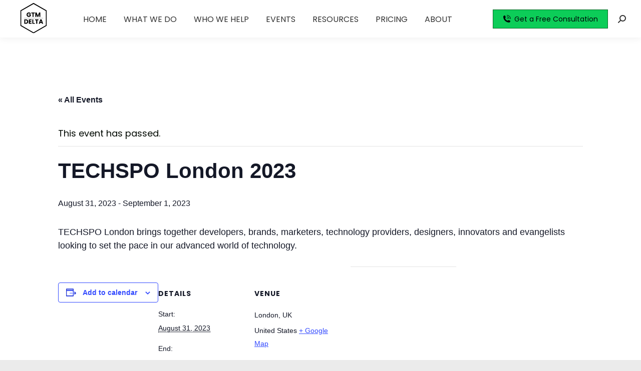

--- FILE ---
content_type: text/html; charset=UTF-8
request_url: https://gtmdelta.com/event/techspo-london-2023/
body_size: 22385
content:
<!DOCTYPE html>
<!--[if !(IE 6) | !(IE 7) | !(IE 8)  ]><!-->
<html lang="en-US" class="no-js">
<!--<![endif]-->
<head><meta charset="UTF-8" /><script>if(navigator.userAgent.match(/MSIE|Internet Explorer/i)||navigator.userAgent.match(/Trident\/7\..*?rv:11/i)){var href=document.location.href;if(!href.match(/[?&]nowprocket/)){if(href.indexOf("?")==-1){if(href.indexOf("#")==-1){document.location.href=href+"?nowprocket=1"}else{document.location.href=href.replace("#","?nowprocket=1#")}}else{if(href.indexOf("#")==-1){document.location.href=href+"&nowprocket=1"}else{document.location.href=href.replace("#","&nowprocket=1#")}}}}</script><script>class RocketLazyLoadScripts{constructor(){this.v="1.2.5.1",this.triggerEvents=["keydown","mousedown","mousemove","touchmove","touchstart","touchend","wheel"],this.userEventHandler=this._triggerListener.bind(this),this.touchStartHandler=this._onTouchStart.bind(this),this.touchMoveHandler=this._onTouchMove.bind(this),this.touchEndHandler=this._onTouchEnd.bind(this),this.clickHandler=this._onClick.bind(this),this.interceptedClicks=[],this.interceptedClickListeners=[],this._interceptClickListeners(this),window.addEventListener("pageshow",e=>{this.persisted=e.persisted,this.everythingLoaded&&this._triggerLastFunctions()}),document.addEventListener("DOMContentLoaded",()=>{this._preconnect3rdParties()}),this.delayedScripts={normal:[],async:[],defer:[]},this.trash=[],this.allJQueries=[]}_addUserInteractionListener(e){if(document.hidden){e._triggerListener();return}this.triggerEvents.forEach(t=>window.addEventListener(t,e.userEventHandler,{passive:!0})),window.addEventListener("touchstart",e.touchStartHandler,{passive:!0}),window.addEventListener("mousedown",e.touchStartHandler),document.addEventListener("visibilitychange",e.userEventHandler)}_removeUserInteractionListener(){this.triggerEvents.forEach(e=>window.removeEventListener(e,this.userEventHandler,{passive:!0})),document.removeEventListener("visibilitychange",this.userEventHandler)}_onTouchStart(e){"HTML"!==e.target.tagName&&(window.addEventListener("touchend",this.touchEndHandler),window.addEventListener("mouseup",this.touchEndHandler),window.addEventListener("touchmove",this.touchMoveHandler,{passive:!0}),window.addEventListener("mousemove",this.touchMoveHandler),e.target.addEventListener("click",this.clickHandler),this._disableOtherEventListeners(e.target,!0),this._renameDOMAttribute(e.target,"onclick","rocket-onclick"),this._pendingClickStarted())}_onTouchMove(e){window.removeEventListener("touchend",this.touchEndHandler),window.removeEventListener("mouseup",this.touchEndHandler),window.removeEventListener("touchmove",this.touchMoveHandler,{passive:!0}),window.removeEventListener("mousemove",this.touchMoveHandler),e.target.removeEventListener("click",this.clickHandler),this._disableOtherEventListeners(e.target,!1),this._renameDOMAttribute(e.target,"rocket-onclick","onclick"),this._pendingClickFinished()}_onTouchEnd(){window.removeEventListener("touchend",this.touchEndHandler),window.removeEventListener("mouseup",this.touchEndHandler),window.removeEventListener("touchmove",this.touchMoveHandler,{passive:!0}),window.removeEventListener("mousemove",this.touchMoveHandler)}_onClick(e){e.target.removeEventListener("click",this.clickHandler),this._disableOtherEventListeners(e.target,!1),this._renameDOMAttribute(e.target,"rocket-onclick","onclick"),this.interceptedClicks.push(e),e.preventDefault(),e.stopPropagation(),e.stopImmediatePropagation(),this._pendingClickFinished()}_replayClicks(){window.removeEventListener("touchstart",this.touchStartHandler,{passive:!0}),window.removeEventListener("mousedown",this.touchStartHandler),this.interceptedClicks.forEach(e=>{e.target.dispatchEvent(new MouseEvent("click",{view:e.view,bubbles:!0,cancelable:!0}))})}_interceptClickListeners(e){EventTarget.prototype.addEventListenerBase=EventTarget.prototype.addEventListener,EventTarget.prototype.addEventListener=function(t,i,r){"click"!==t||e.windowLoaded||i===e.clickHandler||e.interceptedClickListeners.push({target:this,func:i,options:r}),(this||window).addEventListenerBase(t,i,r)}}_disableOtherEventListeners(e,t){this.interceptedClickListeners.forEach(i=>{i.target===e&&(t?e.removeEventListener("click",i.func,i.options):e.addEventListener("click",i.func,i.options))}),e.parentNode!==document.documentElement&&this._disableOtherEventListeners(e.parentNode,t)}_waitForPendingClicks(){return new Promise(e=>{this._isClickPending?this._pendingClickFinished=e:e()})}_pendingClickStarted(){this._isClickPending=!0}_pendingClickFinished(){this._isClickPending=!1}_renameDOMAttribute(e,t,i){e.hasAttribute&&e.hasAttribute(t)&&(event.target.setAttribute(i,event.target.getAttribute(t)),event.target.removeAttribute(t))}_triggerListener(){this._removeUserInteractionListener(this),"loading"===document.readyState?document.addEventListener("DOMContentLoaded",this._loadEverythingNow.bind(this)):this._loadEverythingNow()}_preconnect3rdParties(){let e=[];document.querySelectorAll("script[type=rocketlazyloadscript][data-rocket-src]").forEach(t=>{let i=t.getAttribute("data-rocket-src");if(i&&0!==i.indexOf("data:")){0===i.indexOf("//")&&(i=location.protocol+i);try{let r=new URL(i).origin;r!==location.origin&&e.push({src:r,crossOrigin:t.crossOrigin||"module"===t.getAttribute("data-rocket-type")})}catch(n){}}}),e=[...new Map(e.map(e=>[JSON.stringify(e),e])).values()],this._batchInjectResourceHints(e,"preconnect")}async _loadEverythingNow(){this.lastBreath=Date.now(),this._delayEventListeners(this),this._delayJQueryReady(this),this._handleDocumentWrite(),this._registerAllDelayedScripts(),this._preloadAllScripts(),await this._loadScriptsFromList(this.delayedScripts.normal),await this._loadScriptsFromList(this.delayedScripts.defer),await this._loadScriptsFromList(this.delayedScripts.async);try{await this._triggerDOMContentLoaded(),await this._pendingWebpackRequests(this),await this._triggerWindowLoad()}catch(e){console.error(e)}window.dispatchEvent(new Event("rocket-allScriptsLoaded")),this.everythingLoaded=!0,this._waitForPendingClicks().then(()=>{this._replayClicks()}),this._emptyTrash()}_registerAllDelayedScripts(){document.querySelectorAll("script[type=rocketlazyloadscript]").forEach(e=>{e.hasAttribute("data-rocket-src")?e.hasAttribute("async")&&!1!==e.async?this.delayedScripts.async.push(e):e.hasAttribute("defer")&&!1!==e.defer||"module"===e.getAttribute("data-rocket-type")?this.delayedScripts.defer.push(e):this.delayedScripts.normal.push(e):this.delayedScripts.normal.push(e)})}async _transformScript(e){if(await this._littleBreath(),!0===e.noModule&&"noModule"in HTMLScriptElement.prototype){e.setAttribute("data-rocket-status","skipped");return}return new Promise(t=>{let i;function r(){(i||e).setAttribute("data-rocket-status","executed"),t()}try{if(navigator.userAgent.indexOf("Firefox/")>0||""===navigator.vendor)i=document.createElement("script"),[...e.attributes].forEach(e=>{let t=e.nodeName;"type"!==t&&("data-rocket-type"===t&&(t="type"),"data-rocket-src"===t&&(t="src"),i.setAttribute(t,e.nodeValue))}),e.text&&(i.text=e.text),i.hasAttribute("src")?(i.addEventListener("load",r),i.addEventListener("error",function(){i.setAttribute("data-rocket-status","failed"),t()}),setTimeout(()=>{i.isConnected||t()},1)):(i.text=e.text,r()),e.parentNode.replaceChild(i,e);else{let n=e.getAttribute("data-rocket-type"),s=e.getAttribute("data-rocket-src");n?(e.type=n,e.removeAttribute("data-rocket-type")):e.removeAttribute("type"),e.addEventListener("load",r),e.addEventListener("error",function(){e.setAttribute("data-rocket-status","failed"),t()}),s?(e.removeAttribute("data-rocket-src"),e.src=s):e.src="data:text/javascript;base64,"+window.btoa(unescape(encodeURIComponent(e.text)))}}catch(a){e.setAttribute("data-rocket-status","failed"),t()}})}async _loadScriptsFromList(e){let t=e.shift();return t&&t.isConnected?(await this._transformScript(t),this._loadScriptsFromList(e)):Promise.resolve()}_preloadAllScripts(){this._batchInjectResourceHints([...this.delayedScripts.normal,...this.delayedScripts.defer,...this.delayedScripts.async],"preload")}_batchInjectResourceHints(e,t){var i=document.createDocumentFragment();e.forEach(e=>{let r=e.getAttribute&&e.getAttribute("data-rocket-src")||e.src;if(r){let n=document.createElement("link");n.href=r,n.rel=t,"preconnect"!==t&&(n.as="script"),e.getAttribute&&"module"===e.getAttribute("data-rocket-type")&&(n.crossOrigin=!0),e.crossOrigin&&(n.crossOrigin=e.crossOrigin),e.integrity&&(n.integrity=e.integrity),i.appendChild(n),this.trash.push(n)}}),document.head.appendChild(i)}_delayEventListeners(e){let t={};function i(i,r){return t[r].eventsToRewrite.indexOf(i)>=0&&!e.everythingLoaded?"rocket-"+i:i}function r(e,r){var n;!t[n=e]&&(t[n]={originalFunctions:{add:n.addEventListener,remove:n.removeEventListener},eventsToRewrite:[]},n.addEventListener=function(){arguments[0]=i(arguments[0],n),t[n].originalFunctions.add.apply(n,arguments)},n.removeEventListener=function(){arguments[0]=i(arguments[0],n),t[n].originalFunctions.remove.apply(n,arguments)}),t[e].eventsToRewrite.push(r)}function n(t,i){let r=t[i];t[i]=null,Object.defineProperty(t,i,{get:()=>r||function(){},set(n){e.everythingLoaded?r=n:t["rocket"+i]=r=n}})}r(document,"DOMContentLoaded"),r(window,"DOMContentLoaded"),r(window,"load"),r(window,"pageshow"),r(document,"readystatechange"),n(document,"onreadystatechange"),n(window,"onload"),n(window,"onpageshow")}_delayJQueryReady(e){let t;function i(t){return e.everythingLoaded?t:t.split(" ").map(e=>"load"===e||0===e.indexOf("load.")?"rocket-jquery-load":e).join(" ")}function r(r){if(r&&r.fn&&!e.allJQueries.includes(r)){r.fn.ready=r.fn.init.prototype.ready=function(t){return e.domReadyFired?t.bind(document)(r):document.addEventListener("rocket-DOMContentLoaded",()=>t.bind(document)(r)),r([])};let n=r.fn.on;r.fn.on=r.fn.init.prototype.on=function(){return this[0]===window&&("string"==typeof arguments[0]||arguments[0]instanceof String?arguments[0]=i(arguments[0]):"object"==typeof arguments[0]&&Object.keys(arguments[0]).forEach(e=>{let t=arguments[0][e];delete arguments[0][e],arguments[0][i(e)]=t})),n.apply(this,arguments),this},e.allJQueries.push(r)}t=r}r(window.jQuery),Object.defineProperty(window,"jQuery",{get:()=>t,set(e){r(e)}})}async _pendingWebpackRequests(e){let t=document.querySelector("script[data-webpack]");async function i(){return new Promise(e=>{t.addEventListener("load",e),t.addEventListener("error",e)})}t&&(await i(),await e._requestAnimFrame(),await e._pendingWebpackRequests(e))}async _triggerDOMContentLoaded(){this.domReadyFired=!0,await this._littleBreath(),document.dispatchEvent(new Event("rocket-readystatechange")),await this._littleBreath(),document.rocketonreadystatechange&&document.rocketonreadystatechange(),await this._littleBreath(),document.dispatchEvent(new Event("rocket-DOMContentLoaded")),await this._littleBreath(),window.dispatchEvent(new Event("rocket-DOMContentLoaded"))}async _triggerWindowLoad(){await this._littleBreath(),document.dispatchEvent(new Event("rocket-readystatechange")),await this._littleBreath(),document.rocketonreadystatechange&&document.rocketonreadystatechange(),await this._littleBreath(),window.dispatchEvent(new Event("rocket-load")),await this._littleBreath(),window.rocketonload&&window.rocketonload(),await this._littleBreath(),this.allJQueries.forEach(e=>e(window).trigger("rocket-jquery-load")),await this._littleBreath();let e=new Event("rocket-pageshow");e.persisted=this.persisted,window.dispatchEvent(e),await this._littleBreath(),window.rocketonpageshow&&window.rocketonpageshow({persisted:this.persisted}),this.windowLoaded=!0}_triggerLastFunctions(){document.onreadystatechange&&document.onreadystatechange(),window.onload&&window.onload(),window.onpageshow&&window.onpageshow({persisted:this.persisted})}_handleDocumentWrite(){let e=new Map;document.write=document.writeln=function(t){let i=document.currentScript;i||console.error("WPRocket unable to document.write this: "+t);let r=document.createRange(),n=i.parentElement,s=e.get(i);void 0===s&&(s=i.nextSibling,e.set(i,s));let a=document.createDocumentFragment();r.setStart(a,0),a.appendChild(r.createContextualFragment(t)),n.insertBefore(a,s)}}async _littleBreath(){Date.now()-this.lastBreath>45&&(await this._requestAnimFrame(),this.lastBreath=Date.now())}async _requestAnimFrame(){return document.hidden?new Promise(e=>setTimeout(e)):new Promise(e=>requestAnimationFrame(e))}_emptyTrash(){this.trash.forEach(e=>e.remove())}static run(){let e=new RocketLazyLoadScripts;e._addUserInteractionListener(e)}}RocketLazyLoadScripts.run();</script>
	
				<meta name="viewport" content="width=device-width, initial-scale=1, maximum-scale=1, user-scalable=0"/>
				<link rel="profile" href="https://gmpg.org/xfn/11" />
	<link rel='stylesheet' id='tribe-events-views-v2-bootstrap-datepicker-styles-css' href='https://gtmdelta.com/wp-content/plugins/the-events-calendar/vendor/bootstrap-datepicker/css/bootstrap-datepicker.standalone.min.css?ver=6.3.2' media='all' />
<link rel='stylesheet' id='tec-variables-skeleton-css' href='https://gtmdelta.com/wp-content/plugins/the-events-calendar/common/src/resources/css/variables-skeleton.min.css?ver=5.2.1' media='all' />
<link rel='stylesheet' id='tribe-common-skeleton-style-css' href='https://gtmdelta.com/wp-content/plugins/the-events-calendar/common/src/resources/css/common-skeleton.min.css?ver=5.2.1' media='all' />
<link rel='stylesheet' id='tribe-tooltipster-css-css' href='https://gtmdelta.com/wp-content/plugins/the-events-calendar/common/vendor/tooltipster/tooltipster.bundle.min.css?ver=5.2.1' media='all' />
<link rel='stylesheet' id='tribe-events-views-v2-skeleton-css' href='https://gtmdelta.com/wp-content/plugins/the-events-calendar/src/resources/css/views-skeleton.min.css?ver=6.3.2' media='all' />
<link rel='stylesheet' id='tec-variables-full-css' href='https://gtmdelta.com/wp-content/plugins/the-events-calendar/common/src/resources/css/variables-full.min.css?ver=5.2.1' media='all' />
<link rel='stylesheet' id='tribe-common-full-style-css' href='https://gtmdelta.com/wp-content/plugins/the-events-calendar/common/src/resources/css/common-full.min.css?ver=5.2.1' media='all' />
<link rel='stylesheet' id='tribe-events-views-v2-full-css' href='https://gtmdelta.com/wp-content/plugins/the-events-calendar/src/resources/css/views-full.min.css?ver=6.3.2' media='all' />
<link rel='stylesheet' id='tribe-events-views-v2-print-css' href='https://gtmdelta.com/wp-content/plugins/the-events-calendar/src/resources/css/views-print.min.css?ver=6.3.2' media='print' />
<meta name='robots' content='index, follow, max-image-preview:large, max-snippet:-1, max-video-preview:-1' />

	<!-- This site is optimized with the Yoast SEO plugin v26.7 - https://yoast.com/wordpress/plugins/seo/ -->
	<title>TECHSPO London 2023 - GTM DELTA</title><link rel="preload" as="style" href="https://fonts.googleapis.com/css?family=Roboto%3A400%2C600%2C700%7CPoppins%3A400%2C600%2C700%2Cnormal%2Cnormalitalic%7CRoboto%20Condensed%3A400%2C600%2C700%7CLato%3A400%2C400italic%2C600%2C700%7CRoboto%3A100%2C100italic%2C200%2C200italic%2C300%2C300italic%2C400%2C400italic%2C500%2C500italic%2C600%2C600italic%2C700%2C700italic%2C800%2C800italic%2C900%2C900italic%7CRoboto%20Slab%3A100%2C100italic%2C200%2C200italic%2C300%2C300italic%2C400%2C400italic%2C500%2C500italic%2C600%2C600italic%2C700%2C700italic%2C800%2C800italic%2C900%2C900italic%7CLato%3A100%2C100italic%2C200%2C200italic%2C300%2C300italic%2C400%2C400italic%2C500%2C500italic%2C600%2C600italic%2C700%2C700italic%2C800%2C800italic%2C900%2C900italic&#038;display=swap" /><link rel="stylesheet" href="https://fonts.googleapis.com/css?family=Roboto%3A400%2C600%2C700%7CPoppins%3A400%2C600%2C700%2Cnormal%2Cnormalitalic%7CRoboto%20Condensed%3A400%2C600%2C700%7CLato%3A400%2C400italic%2C600%2C700%7CRoboto%3A100%2C100italic%2C200%2C200italic%2C300%2C300italic%2C400%2C400italic%2C500%2C500italic%2C600%2C600italic%2C700%2C700italic%2C800%2C800italic%2C900%2C900italic%7CRoboto%20Slab%3A100%2C100italic%2C200%2C200italic%2C300%2C300italic%2C400%2C400italic%2C500%2C500italic%2C600%2C600italic%2C700%2C700italic%2C800%2C800italic%2C900%2C900italic%7CLato%3A100%2C100italic%2C200%2C200italic%2C300%2C300italic%2C400%2C400italic%2C500%2C500italic%2C600%2C600italic%2C700%2C700italic%2C800%2C800italic%2C900%2C900italic&#038;display=swap" media="print" onload="this.media='all'" /><noscript><link rel="stylesheet" href="https://fonts.googleapis.com/css?family=Roboto%3A400%2C600%2C700%7CPoppins%3A400%2C600%2C700%2Cnormal%2Cnormalitalic%7CRoboto%20Condensed%3A400%2C600%2C700%7CLato%3A400%2C400italic%2C600%2C700%7CRoboto%3A100%2C100italic%2C200%2C200italic%2C300%2C300italic%2C400%2C400italic%2C500%2C500italic%2C600%2C600italic%2C700%2C700italic%2C800%2C800italic%2C900%2C900italic%7CRoboto%20Slab%3A100%2C100italic%2C200%2C200italic%2C300%2C300italic%2C400%2C400italic%2C500%2C500italic%2C600%2C600italic%2C700%2C700italic%2C800%2C800italic%2C900%2C900italic%7CLato%3A100%2C100italic%2C200%2C200italic%2C300%2C300italic%2C400%2C400italic%2C500%2C500italic%2C600%2C600italic%2C700%2C700italic%2C800%2C800italic%2C900%2C900italic&#038;display=swap" /></noscript>
	<link rel="canonical" href="https://gtmdelta.com/event/techspo-london-2023/" />
	<meta property="og:locale" content="en_US" />
	<meta property="og:type" content="article" />
	<meta property="og:title" content="TECHSPO London 2023 - GTM DELTA" />
	<meta property="og:description" content="TECHSPO London brings together developers, brands, marketers, technology providers, designers, innovators and evangelists looking to set the pace in our advanced world of technology." />
	<meta property="og:url" content="https://gtmdelta.com/event/techspo-london-2023/" />
	<meta property="og:site_name" content="GTM DELTA" />
	<meta name="twitter:card" content="summary_large_image" />
	<script type="application/ld+json" class="yoast-schema-graph">{"@context":"https://schema.org","@graph":[{"@type":"WebPage","@id":"https://gtmdelta.com/event/techspo-london-2023/","url":"https://gtmdelta.com/event/techspo-london-2023/","name":"TECHSPO London 2023 - GTM DELTA","isPartOf":{"@id":"https://gtmdelta.com/#website"},"datePublished":"2023-06-01T07:46:10+00:00","breadcrumb":{"@id":"https://gtmdelta.com/event/techspo-london-2023/#breadcrumb"},"inLanguage":"en-US","potentialAction":[{"@type":"ReadAction","target":["https://gtmdelta.com/event/techspo-london-2023/"]}]},{"@type":"BreadcrumbList","@id":"https://gtmdelta.com/event/techspo-london-2023/#breadcrumb","itemListElement":[{"@type":"ListItem","position":1,"name":"Home","item":"https://gtmdelta.com/"},{"@type":"ListItem","position":2,"name":"Events","item":"https://gtmdelta.com/events/"},{"@type":"ListItem","position":3,"name":"TECHSPO London 2023"}]},{"@type":"WebSite","@id":"https://gtmdelta.com/#website","url":"https://gtmdelta.com/","name":"GTM DELTA","description":"Product Marketing Experts On-Demand","publisher":{"@id":"https://gtmdelta.com/#organization"},"potentialAction":[{"@type":"SearchAction","target":{"@type":"EntryPoint","urlTemplate":"https://gtmdelta.com/?s={search_term_string}"},"query-input":{"@type":"PropertyValueSpecification","valueRequired":true,"valueName":"search_term_string"}}],"inLanguage":"en-US"},{"@type":"Organization","@id":"https://gtmdelta.com/#organization","name":"GTM DELTA","url":"https://gtmdelta.com/","logo":{"@type":"ImageObject","inLanguage":"en-US","@id":"https://gtmdelta.com/#/schema/logo/image/","url":"https://gtmdelta.com/wp-content/uploads/2023/08/GTM-Delta-Official-150px-Transparent.svg","contentUrl":"https://gtmdelta.com/wp-content/uploads/2023/08/GTM-Delta-Official-150px-Transparent.svg","width":150,"height":150,"caption":"GTM DELTA"},"image":{"@id":"https://gtmdelta.com/#/schema/logo/image/"}},{"@type":"Event","name":"TECHSPO London 2023","description":"TECHSPO London brings together developers, brands, marketers, technology providers, designers, innovators and evangelists looking to set the pace in our advanced world of technology.","url":"https://gtmdelta.com/event/techspo-london-2023/","eventAttendanceMode":"https://schema.org/OfflineEventAttendanceMode","eventStatus":"https://schema.org/EventScheduled","startDate":"2023-08-31T00:00:00+00:00","endDate":"2023-09-01T23:59:59+00:00","location":{"@type":"Place","name":"London, UK","description":"","url":"https://gtmdelta.com/venue/london-uk/","address":{"@type":"PostalAddress","addressCountry":"United States"},"telephone":"","sameAs":""},"@id":"https://gtmdelta.com/event/techspo-london-2023/#event","mainEntityOfPage":{"@id":"https://gtmdelta.com/event/techspo-london-2023/"}}]}</script>
	<!-- / Yoast SEO plugin. -->


<link rel='dns-prefetch' href='//js.hs-scripts.com' />
<link rel='dns-prefetch' href='//www.googletagmanager.com' />
<link rel='dns-prefetch' href='//fonts.googleapis.com' />
<link href='https://fonts.gstatic.com' crossorigin rel='preconnect' />
<link rel="alternate" type="application/rss+xml" title="GTM DELTA &raquo; Feed" href="https://gtmdelta.com/feed/" />
<link rel="alternate" type="application/rss+xml" title="GTM DELTA &raquo; Comments Feed" href="https://gtmdelta.com/comments/feed/" />
<link rel="alternate" type="text/calendar" title="GTM DELTA &raquo; iCal Feed" href="https://gtmdelta.com/events/?ical=1" />
<link rel="alternate" type="application/rss+xml" title="GTM DELTA &raquo; TECHSPO London 2023 Comments Feed" href="https://gtmdelta.com/event/techspo-london-2023/feed/" />
<link rel="alternate" title="oEmbed (JSON)" type="application/json+oembed" href="https://gtmdelta.com/wp-json/oembed/1.0/embed?url=https%3A%2F%2Fgtmdelta.com%2Fevent%2Ftechspo-london-2023%2F" />
<link rel="alternate" title="oEmbed (XML)" type="text/xml+oembed" href="https://gtmdelta.com/wp-json/oembed/1.0/embed?url=https%3A%2F%2Fgtmdelta.com%2Fevent%2Ftechspo-london-2023%2F&#038;format=xml" />
<style id='wp-img-auto-sizes-contain-inline-css'>
img:is([sizes=auto i],[sizes^="auto," i]){contain-intrinsic-size:3000px 1500px}
/*# sourceURL=wp-img-auto-sizes-contain-inline-css */
</style>
<link rel='stylesheet' id='tribe-events-v2-single-skeleton-css' href='https://gtmdelta.com/wp-content/plugins/the-events-calendar/src/resources/css/tribe-events-single-skeleton.min.css?ver=6.3.2' media='all' />
<link rel='stylesheet' id='tribe-events-v2-single-skeleton-full-css' href='https://gtmdelta.com/wp-content/plugins/the-events-calendar/src/resources/css/tribe-events-single-full.min.css?ver=6.3.2' media='all' />
<style id='wp-emoji-styles-inline-css'>

	img.wp-smiley, img.emoji {
		display: inline !important;
		border: none !important;
		box-shadow: none !important;
		height: 1em !important;
		width: 1em !important;
		margin: 0 0.07em !important;
		vertical-align: -0.1em !important;
		background: none !important;
		padding: 0 !important;
	}
/*# sourceURL=wp-emoji-styles-inline-css */
</style>
<link rel='stylesheet' id='wp-block-library-css' href='https://gtmdelta.com/wp-includes/css/dist/block-library/style.min.css?ver=6.9' media='all' />
<style id='wp-block-library-theme-inline-css'>
.wp-block-audio :where(figcaption){color:#555;font-size:13px;text-align:center}.is-dark-theme .wp-block-audio :where(figcaption){color:#ffffffa6}.wp-block-audio{margin:0 0 1em}.wp-block-code{border:1px solid #ccc;border-radius:4px;font-family:Menlo,Consolas,monaco,monospace;padding:.8em 1em}.wp-block-embed :where(figcaption){color:#555;font-size:13px;text-align:center}.is-dark-theme .wp-block-embed :where(figcaption){color:#ffffffa6}.wp-block-embed{margin:0 0 1em}.blocks-gallery-caption{color:#555;font-size:13px;text-align:center}.is-dark-theme .blocks-gallery-caption{color:#ffffffa6}:root :where(.wp-block-image figcaption){color:#555;font-size:13px;text-align:center}.is-dark-theme :root :where(.wp-block-image figcaption){color:#ffffffa6}.wp-block-image{margin:0 0 1em}.wp-block-pullquote{border-bottom:4px solid;border-top:4px solid;color:currentColor;margin-bottom:1.75em}.wp-block-pullquote :where(cite),.wp-block-pullquote :where(footer),.wp-block-pullquote__citation{color:currentColor;font-size:.8125em;font-style:normal;text-transform:uppercase}.wp-block-quote{border-left:.25em solid;margin:0 0 1.75em;padding-left:1em}.wp-block-quote cite,.wp-block-quote footer{color:currentColor;font-size:.8125em;font-style:normal;position:relative}.wp-block-quote:where(.has-text-align-right){border-left:none;border-right:.25em solid;padding-left:0;padding-right:1em}.wp-block-quote:where(.has-text-align-center){border:none;padding-left:0}.wp-block-quote.is-large,.wp-block-quote.is-style-large,.wp-block-quote:where(.is-style-plain){border:none}.wp-block-search .wp-block-search__label{font-weight:700}.wp-block-search__button{border:1px solid #ccc;padding:.375em .625em}:where(.wp-block-group.has-background){padding:1.25em 2.375em}.wp-block-separator.has-css-opacity{opacity:.4}.wp-block-separator{border:none;border-bottom:2px solid;margin-left:auto;margin-right:auto}.wp-block-separator.has-alpha-channel-opacity{opacity:1}.wp-block-separator:not(.is-style-wide):not(.is-style-dots){width:100px}.wp-block-separator.has-background:not(.is-style-dots){border-bottom:none;height:1px}.wp-block-separator.has-background:not(.is-style-wide):not(.is-style-dots){height:2px}.wp-block-table{margin:0 0 1em}.wp-block-table td,.wp-block-table th{word-break:normal}.wp-block-table :where(figcaption){color:#555;font-size:13px;text-align:center}.is-dark-theme .wp-block-table :where(figcaption){color:#ffffffa6}.wp-block-video :where(figcaption){color:#555;font-size:13px;text-align:center}.is-dark-theme .wp-block-video :where(figcaption){color:#ffffffa6}.wp-block-video{margin:0 0 1em}:root :where(.wp-block-template-part.has-background){margin-bottom:0;margin-top:0;padding:1.25em 2.375em}
/*# sourceURL=/wp-includes/css/dist/block-library/theme.min.css */
</style>
<style id='classic-theme-styles-inline-css'>
/*! This file is auto-generated */
.wp-block-button__link{color:#fff;background-color:#32373c;border-radius:9999px;box-shadow:none;text-decoration:none;padding:calc(.667em + 2px) calc(1.333em + 2px);font-size:1.125em}.wp-block-file__button{background:#32373c;color:#fff;text-decoration:none}
/*# sourceURL=/wp-includes/css/classic-themes.min.css */
</style>
<style id='global-styles-inline-css'>
:root{--wp--preset--aspect-ratio--square: 1;--wp--preset--aspect-ratio--4-3: 4/3;--wp--preset--aspect-ratio--3-4: 3/4;--wp--preset--aspect-ratio--3-2: 3/2;--wp--preset--aspect-ratio--2-3: 2/3;--wp--preset--aspect-ratio--16-9: 16/9;--wp--preset--aspect-ratio--9-16: 9/16;--wp--preset--color--black: #000000;--wp--preset--color--cyan-bluish-gray: #abb8c3;--wp--preset--color--white: #FFF;--wp--preset--color--pale-pink: #f78da7;--wp--preset--color--vivid-red: #cf2e2e;--wp--preset--color--luminous-vivid-orange: #ff6900;--wp--preset--color--luminous-vivid-amber: #fcb900;--wp--preset--color--light-green-cyan: #7bdcb5;--wp--preset--color--vivid-green-cyan: #00d084;--wp--preset--color--pale-cyan-blue: #8ed1fc;--wp--preset--color--vivid-cyan-blue: #0693e3;--wp--preset--color--vivid-purple: #9b51e0;--wp--preset--color--accent: #0b6a26;--wp--preset--color--dark-gray: #111;--wp--preset--color--light-gray: #767676;--wp--preset--gradient--vivid-cyan-blue-to-vivid-purple: linear-gradient(135deg,rgb(6,147,227) 0%,rgb(155,81,224) 100%);--wp--preset--gradient--light-green-cyan-to-vivid-green-cyan: linear-gradient(135deg,rgb(122,220,180) 0%,rgb(0,208,130) 100%);--wp--preset--gradient--luminous-vivid-amber-to-luminous-vivid-orange: linear-gradient(135deg,rgb(252,185,0) 0%,rgb(255,105,0) 100%);--wp--preset--gradient--luminous-vivid-orange-to-vivid-red: linear-gradient(135deg,rgb(255,105,0) 0%,rgb(207,46,46) 100%);--wp--preset--gradient--very-light-gray-to-cyan-bluish-gray: linear-gradient(135deg,rgb(238,238,238) 0%,rgb(169,184,195) 100%);--wp--preset--gradient--cool-to-warm-spectrum: linear-gradient(135deg,rgb(74,234,220) 0%,rgb(151,120,209) 20%,rgb(207,42,186) 40%,rgb(238,44,130) 60%,rgb(251,105,98) 80%,rgb(254,248,76) 100%);--wp--preset--gradient--blush-light-purple: linear-gradient(135deg,rgb(255,206,236) 0%,rgb(152,150,240) 100%);--wp--preset--gradient--blush-bordeaux: linear-gradient(135deg,rgb(254,205,165) 0%,rgb(254,45,45) 50%,rgb(107,0,62) 100%);--wp--preset--gradient--luminous-dusk: linear-gradient(135deg,rgb(255,203,112) 0%,rgb(199,81,192) 50%,rgb(65,88,208) 100%);--wp--preset--gradient--pale-ocean: linear-gradient(135deg,rgb(255,245,203) 0%,rgb(182,227,212) 50%,rgb(51,167,181) 100%);--wp--preset--gradient--electric-grass: linear-gradient(135deg,rgb(202,248,128) 0%,rgb(113,206,126) 100%);--wp--preset--gradient--midnight: linear-gradient(135deg,rgb(2,3,129) 0%,rgb(40,116,252) 100%);--wp--preset--font-size--small: 13px;--wp--preset--font-size--medium: 20px;--wp--preset--font-size--large: 36px;--wp--preset--font-size--x-large: 42px;--wp--preset--spacing--20: 0.44rem;--wp--preset--spacing--30: 0.67rem;--wp--preset--spacing--40: 1rem;--wp--preset--spacing--50: 1.5rem;--wp--preset--spacing--60: 2.25rem;--wp--preset--spacing--70: 3.38rem;--wp--preset--spacing--80: 5.06rem;--wp--preset--shadow--natural: 6px 6px 9px rgba(0, 0, 0, 0.2);--wp--preset--shadow--deep: 12px 12px 50px rgba(0, 0, 0, 0.4);--wp--preset--shadow--sharp: 6px 6px 0px rgba(0, 0, 0, 0.2);--wp--preset--shadow--outlined: 6px 6px 0px -3px rgb(255, 255, 255), 6px 6px rgb(0, 0, 0);--wp--preset--shadow--crisp: 6px 6px 0px rgb(0, 0, 0);}:where(.is-layout-flex){gap: 0.5em;}:where(.is-layout-grid){gap: 0.5em;}body .is-layout-flex{display: flex;}.is-layout-flex{flex-wrap: wrap;align-items: center;}.is-layout-flex > :is(*, div){margin: 0;}body .is-layout-grid{display: grid;}.is-layout-grid > :is(*, div){margin: 0;}:where(.wp-block-columns.is-layout-flex){gap: 2em;}:where(.wp-block-columns.is-layout-grid){gap: 2em;}:where(.wp-block-post-template.is-layout-flex){gap: 1.25em;}:where(.wp-block-post-template.is-layout-grid){gap: 1.25em;}.has-black-color{color: var(--wp--preset--color--black) !important;}.has-cyan-bluish-gray-color{color: var(--wp--preset--color--cyan-bluish-gray) !important;}.has-white-color{color: var(--wp--preset--color--white) !important;}.has-pale-pink-color{color: var(--wp--preset--color--pale-pink) !important;}.has-vivid-red-color{color: var(--wp--preset--color--vivid-red) !important;}.has-luminous-vivid-orange-color{color: var(--wp--preset--color--luminous-vivid-orange) !important;}.has-luminous-vivid-amber-color{color: var(--wp--preset--color--luminous-vivid-amber) !important;}.has-light-green-cyan-color{color: var(--wp--preset--color--light-green-cyan) !important;}.has-vivid-green-cyan-color{color: var(--wp--preset--color--vivid-green-cyan) !important;}.has-pale-cyan-blue-color{color: var(--wp--preset--color--pale-cyan-blue) !important;}.has-vivid-cyan-blue-color{color: var(--wp--preset--color--vivid-cyan-blue) !important;}.has-vivid-purple-color{color: var(--wp--preset--color--vivid-purple) !important;}.has-black-background-color{background-color: var(--wp--preset--color--black) !important;}.has-cyan-bluish-gray-background-color{background-color: var(--wp--preset--color--cyan-bluish-gray) !important;}.has-white-background-color{background-color: var(--wp--preset--color--white) !important;}.has-pale-pink-background-color{background-color: var(--wp--preset--color--pale-pink) !important;}.has-vivid-red-background-color{background-color: var(--wp--preset--color--vivid-red) !important;}.has-luminous-vivid-orange-background-color{background-color: var(--wp--preset--color--luminous-vivid-orange) !important;}.has-luminous-vivid-amber-background-color{background-color: var(--wp--preset--color--luminous-vivid-amber) !important;}.has-light-green-cyan-background-color{background-color: var(--wp--preset--color--light-green-cyan) !important;}.has-vivid-green-cyan-background-color{background-color: var(--wp--preset--color--vivid-green-cyan) !important;}.has-pale-cyan-blue-background-color{background-color: var(--wp--preset--color--pale-cyan-blue) !important;}.has-vivid-cyan-blue-background-color{background-color: var(--wp--preset--color--vivid-cyan-blue) !important;}.has-vivid-purple-background-color{background-color: var(--wp--preset--color--vivid-purple) !important;}.has-black-border-color{border-color: var(--wp--preset--color--black) !important;}.has-cyan-bluish-gray-border-color{border-color: var(--wp--preset--color--cyan-bluish-gray) !important;}.has-white-border-color{border-color: var(--wp--preset--color--white) !important;}.has-pale-pink-border-color{border-color: var(--wp--preset--color--pale-pink) !important;}.has-vivid-red-border-color{border-color: var(--wp--preset--color--vivid-red) !important;}.has-luminous-vivid-orange-border-color{border-color: var(--wp--preset--color--luminous-vivid-orange) !important;}.has-luminous-vivid-amber-border-color{border-color: var(--wp--preset--color--luminous-vivid-amber) !important;}.has-light-green-cyan-border-color{border-color: var(--wp--preset--color--light-green-cyan) !important;}.has-vivid-green-cyan-border-color{border-color: var(--wp--preset--color--vivid-green-cyan) !important;}.has-pale-cyan-blue-border-color{border-color: var(--wp--preset--color--pale-cyan-blue) !important;}.has-vivid-cyan-blue-border-color{border-color: var(--wp--preset--color--vivid-cyan-blue) !important;}.has-vivid-purple-border-color{border-color: var(--wp--preset--color--vivid-purple) !important;}.has-vivid-cyan-blue-to-vivid-purple-gradient-background{background: var(--wp--preset--gradient--vivid-cyan-blue-to-vivid-purple) !important;}.has-light-green-cyan-to-vivid-green-cyan-gradient-background{background: var(--wp--preset--gradient--light-green-cyan-to-vivid-green-cyan) !important;}.has-luminous-vivid-amber-to-luminous-vivid-orange-gradient-background{background: var(--wp--preset--gradient--luminous-vivid-amber-to-luminous-vivid-orange) !important;}.has-luminous-vivid-orange-to-vivid-red-gradient-background{background: var(--wp--preset--gradient--luminous-vivid-orange-to-vivid-red) !important;}.has-very-light-gray-to-cyan-bluish-gray-gradient-background{background: var(--wp--preset--gradient--very-light-gray-to-cyan-bluish-gray) !important;}.has-cool-to-warm-spectrum-gradient-background{background: var(--wp--preset--gradient--cool-to-warm-spectrum) !important;}.has-blush-light-purple-gradient-background{background: var(--wp--preset--gradient--blush-light-purple) !important;}.has-blush-bordeaux-gradient-background{background: var(--wp--preset--gradient--blush-bordeaux) !important;}.has-luminous-dusk-gradient-background{background: var(--wp--preset--gradient--luminous-dusk) !important;}.has-pale-ocean-gradient-background{background: var(--wp--preset--gradient--pale-ocean) !important;}.has-electric-grass-gradient-background{background: var(--wp--preset--gradient--electric-grass) !important;}.has-midnight-gradient-background{background: var(--wp--preset--gradient--midnight) !important;}.has-small-font-size{font-size: var(--wp--preset--font-size--small) !important;}.has-medium-font-size{font-size: var(--wp--preset--font-size--medium) !important;}.has-large-font-size{font-size: var(--wp--preset--font-size--large) !important;}.has-x-large-font-size{font-size: var(--wp--preset--font-size--x-large) !important;}
:where(.wp-block-post-template.is-layout-flex){gap: 1.25em;}:where(.wp-block-post-template.is-layout-grid){gap: 1.25em;}
:where(.wp-block-term-template.is-layout-flex){gap: 1.25em;}:where(.wp-block-term-template.is-layout-grid){gap: 1.25em;}
:where(.wp-block-columns.is-layout-flex){gap: 2em;}:where(.wp-block-columns.is-layout-grid){gap: 2em;}
:root :where(.wp-block-pullquote){font-size: 1.5em;line-height: 1.6;}
/*# sourceURL=global-styles-inline-css */
</style>
<link rel='stylesheet' id='bodhi-svgs-attachment-css' href='https://gtmdelta.com/wp-content/plugins/svg-support/css/svgs-attachment.css' media='all' />
<link rel='stylesheet' id='the7-font-css' href='https://gtmdelta.com/wp-content/themes/dt-the7/fonts/icomoon-the7-font/icomoon-the7-font.min.css?ver=14.0.2' media='all' />
<link rel='stylesheet' id='elementor-frontend-css' href='https://gtmdelta.com/wp-content/plugins/elementor/assets/css/frontend.min.css?ver=3.34.3' media='all' />
<link rel='stylesheet' id='widget-image-css' href='https://gtmdelta.com/wp-content/plugins/elementor/assets/css/widget-image.min.css?ver=3.34.3' media='all' />
<link rel='stylesheet' id='widget-social-icons-css' href='https://gtmdelta.com/wp-content/plugins/elementor/assets/css/widget-social-icons.min.css?ver=3.34.3' media='all' />
<link rel='stylesheet' id='e-apple-webkit-css' href='https://gtmdelta.com/wp-content/plugins/elementor/assets/css/conditionals/apple-webkit.min.css?ver=3.34.3' media='all' />
<link rel='stylesheet' id='widget-nav-menu-css' href='https://gtmdelta.com/wp-content/plugins/elementor-pro/assets/css/widget-nav-menu.min.css?ver=3.34.3' media='all' />
<link rel='stylesheet' id='elementor-icons-css' href='https://gtmdelta.com/wp-content/plugins/elementor/assets/lib/eicons/css/elementor-icons.min.css?ver=5.46.0' media='all' />
<link rel='stylesheet' id='elementor-post-5-css' href='https://gtmdelta.com/wp-content/uploads/elementor/css/post-5.css?ver=1769629510' media='all' />
<link rel='stylesheet' id='elementor-post-4990-css' href='https://gtmdelta.com/wp-content/uploads/elementor/css/post-4990.css?ver=1769629510' media='all' />

<link rel='stylesheet' id='dt-main-css' href='https://gtmdelta.com/wp-content/themes/dt-the7/css/main.min.css?ver=14.0.2' media='all' />
<link rel='stylesheet' id='the7-custom-scrollbar-css' href='https://gtmdelta.com/wp-content/themes/dt-the7/lib/custom-scrollbar/custom-scrollbar.min.css?ver=14.0.2' media='all' />
<link rel='stylesheet' id='the7-core-css' href='https://gtmdelta.com/wp-content/plugins/dt-the7-core/assets/css/post-type.min.css?ver=2.7.12' media='all' />
<link rel='stylesheet' id='the7-css-vars-css' href='https://gtmdelta.com/wp-content/uploads/the7-css/css-vars.css?ver=e4aa0753b393' media='all' />
<link rel='stylesheet' id='dt-custom-css' href='https://gtmdelta.com/wp-content/uploads/the7-css/custom.css?ver=e4aa0753b393' media='all' />
<link rel='stylesheet' id='dt-media-css' href='https://gtmdelta.com/wp-content/uploads/the7-css/media.css?ver=e4aa0753b393' media='all' />
<link rel='stylesheet' id='the7-mega-menu-css' href='https://gtmdelta.com/wp-content/uploads/the7-css/mega-menu.css?ver=e4aa0753b393' media='all' />
<link rel='stylesheet' id='the7-elements-css' href='https://gtmdelta.com/wp-content/uploads/the7-css/post-type-dynamic.css?ver=e4aa0753b393' media='all' />
<link rel='stylesheet' id='style-css' href='https://gtmdelta.com/wp-content/themes/dt-the7/style.css?ver=14.0.2' media='all' />
<link rel='stylesheet' id='the7-elementor-global-css' href='https://gtmdelta.com/wp-content/themes/dt-the7/css/compatibility/elementor/elementor-global.min.css?ver=14.0.2' media='all' />



<link rel='stylesheet' id='elementor-icons-shared-0-css' href='https://gtmdelta.com/wp-content/plugins/elementor/assets/lib/font-awesome/css/fontawesome.min.css?ver=5.15.3' media='all' />
<link rel='stylesheet' id='elementor-icons-fa-brands-css' href='https://gtmdelta.com/wp-content/plugins/elementor/assets/lib/font-awesome/css/brands.min.css?ver=5.15.3' media='all' />
<link rel='stylesheet' id='elementor-icons-fa-solid-css' href='https://gtmdelta.com/wp-content/plugins/elementor/assets/lib/font-awesome/css/solid.min.css?ver=5.15.3' media='all' />
<script type="rocketlazyloadscript" data-rocket-src="https://gtmdelta.com/wp-includes/js/jquery/jquery.min.js?ver=3.7.1" id="jquery-core-js"></script>
<script type="rocketlazyloadscript" data-rocket-src="https://gtmdelta.com/wp-includes/js/jquery/jquery-migrate.min.js?ver=3.4.1" id="jquery-migrate-js"></script>
<script type="rocketlazyloadscript" data-rocket-src="https://gtmdelta.com/wp-content/plugins/the-events-calendar/common/src/resources/js/tribe-common.min.js?ver=5.2.1" id="tribe-common-js"></script>
<script type="rocketlazyloadscript" data-rocket-src="https://gtmdelta.com/wp-content/plugins/the-events-calendar/src/resources/js/views/breakpoints.min.js?ver=6.3.2" id="tribe-events-views-v2-breakpoints-js"></script>
<script id="dt-above-fold-js-extra">
var dtLocal = {"themeUrl":"https://gtmdelta.com/wp-content/themes/dt-the7","passText":"To view this protected post, enter the password below:","moreButtonText":{"loading":"Loading...","loadMore":"Load more"},"postID":"3106","ajaxurl":"https://gtmdelta.com/wp-admin/admin-ajax.php","REST":{"baseUrl":"https://gtmdelta.com/wp-json/the7/v1","endpoints":{"sendMail":"/send-mail"}},"contactMessages":{"required":"One or more fields have an error. Please check and try again.","terms":"Please accept the privacy policy.","fillTheCaptchaError":"Please, fill the captcha."},"captchaSiteKey":"","ajaxNonce":"91aed4985d","pageData":"","themeSettings":{"smoothScroll":"off","lazyLoading":false,"desktopHeader":{"height":35},"ToggleCaptionEnabled":"disabled","ToggleCaption":"Navigation","floatingHeader":{"showAfter":40,"showMenu":true,"height":50,"logo":{"showLogo":true,"html":"\u003Cimg class=\"\" src=\"https://gtmdelta.com/wp-content/uploads/2023/08/GTM-Delta-Logo-75px.svg\"  sizes=\"75px\" alt=\"GTM DELTA\" /\u003E","url":"https://gtmdelta.com/"}},"topLine":{"floatingTopLine":{"logo":{"showLogo":false,"html":""}}},"mobileHeader":{"firstSwitchPoint":1100,"secondSwitchPoint":778,"firstSwitchPointHeight":60,"secondSwitchPointHeight":60,"mobileToggleCaptionEnabled":"disabled","mobileToggleCaption":"Menu"},"stickyMobileHeaderFirstSwitch":{"logo":{"html":"\u003Cimg class=\"\" src=\"https://gtmdelta.com/wp-content/uploads/2023/08/GTM-Delta-Logo-75px.svg\"  sizes=\"75px\" alt=\"GTM DELTA\" /\u003E"}},"stickyMobileHeaderSecondSwitch":{"logo":{"html":"\u003Cimg class=\"\" src=\"https://gtmdelta.com/wp-content/uploads/2023/08/GTM-Delta-Logo-75px.svg\"  sizes=\"75px\" alt=\"GTM DELTA\" /\u003E"}},"sidebar":{"switchPoint":992},"boxedWidth":"1340px"},"elementor":{"settings":{"container_width":1140}}};
var dtShare = {"shareButtonText":{"facebook":"Share on Facebook","twitter":"Share on X","pinterest":"Pin it","linkedin":"Share on Linkedin","whatsapp":"Share on Whatsapp"},"overlayOpacity":"85"};
//# sourceURL=dt-above-fold-js-extra
</script>
<script type="rocketlazyloadscript" data-rocket-src="https://gtmdelta.com/wp-content/themes/dt-the7/js/above-the-fold.min.js?ver=14.0.2" id="dt-above-fold-js"></script>

<!-- Google tag (gtag.js) snippet added by Site Kit -->
<!-- Google Analytics snippet added by Site Kit -->
<script type="rocketlazyloadscript" data-rocket-src="https://www.googletagmanager.com/gtag/js?id=G-3BL0D7P7C6" id="google_gtagjs-js" async></script>
<script type="rocketlazyloadscript" id="google_gtagjs-js-after">
window.dataLayer = window.dataLayer || [];function gtag(){dataLayer.push(arguments);}
gtag("set","linker",{"domains":["gtmdelta.com"]});
gtag("js", new Date());
gtag("set", "developer_id.dZTNiMT", true);
gtag("config", "G-3BL0D7P7C6", {"googlesitekit_post_type":"tribe_events"});
//# sourceURL=google_gtagjs-js-after
</script>
<link rel="https://api.w.org/" href="https://gtmdelta.com/wp-json/" /><link rel="alternate" title="JSON" type="application/json" href="https://gtmdelta.com/wp-json/wp/v2/tribe_events/3106" /><link rel="EditURI" type="application/rsd+xml" title="RSD" href="https://gtmdelta.com/xmlrpc.php?rsd" />
<meta name="generator" content="WordPress 6.9" />
<link rel='shortlink' href='https://gtmdelta.com/?p=3106' />
<meta name="generator" content="Site Kit by Google 1.171.0" />			<!-- DO NOT COPY THIS SNIPPET! Start of Page Analytics Tracking for HubSpot WordPress plugin v11.3.37-->
			<script type="rocketlazyloadscript" class="hsq-set-content-id" data-content-id="blog-post">
				var _hsq = _hsq || [];
				_hsq.push(["setContentType", "blog-post"]);
			</script>
			<!-- DO NOT COPY THIS SNIPPET! End of Page Analytics Tracking for HubSpot WordPress plugin -->
			<!-- Linkedin Insight Base Code --!><script type="rocketlazyloadscript" data-rocket-type='text/javascript'>_linkedin_partner_id = '4537428';window._linkedin_data_partner_ids = window._linkedin_data_partner_ids || [];window._linkedin_data_partner_ids.push(_linkedin_partner_id);</script><script type="rocketlazyloadscript" data-rocket-type='text/javascript'>(function(){var s = document.getElementsByTagName('script')[0];var b = document.createElement('script');b.type = 'text/javascript';b.async = true;b.src = 'https://snap.licdn.com/li.lms-analytics/insight.min.js';s.parentNode.insertBefore(b, s);})();</script><noscript><img height='1' width='1' style='display:none;' alt='' src='https://dc.ads.linkedin.com/collect/?pid=4537428&fmt=gif' /></noscript><!-- End Linkedin Insight Base Code --!>
<meta name="tec-api-version" content="v1"><meta name="tec-api-origin" content="https://gtmdelta.com"><link rel="alternate" href="https://gtmdelta.com/wp-json/tribe/events/v1/events/3106" /><meta name="generator" content="Elementor 3.34.3; settings: css_print_method-external, google_font-enabled, font_display-swap">
			<style>
				.e-con.e-parent:nth-of-type(n+4):not(.e-lazyloaded):not(.e-no-lazyload),
				.e-con.e-parent:nth-of-type(n+4):not(.e-lazyloaded):not(.e-no-lazyload) * {
					background-image: none !important;
				}
				@media screen and (max-height: 1024px) {
					.e-con.e-parent:nth-of-type(n+3):not(.e-lazyloaded):not(.e-no-lazyload),
					.e-con.e-parent:nth-of-type(n+3):not(.e-lazyloaded):not(.e-no-lazyload) * {
						background-image: none !important;
					}
				}
				@media screen and (max-height: 640px) {
					.e-con.e-parent:nth-of-type(n+2):not(.e-lazyloaded):not(.e-no-lazyload),
					.e-con.e-parent:nth-of-type(n+2):not(.e-lazyloaded):not(.e-no-lazyload) * {
						background-image: none !important;
					}
				}
			</style>
			<link rel="icon" href="https://gtmdelta.com/wp-content/uploads/2023/08/GTM-Delta-Official-150px-Transparent-1.svg" type="" sizes="16x16"/><link rel="icon" href="https://gtmdelta.com/wp-content/uploads/2023/08/GTM-Delta-Official-150px-Transparent-1.svg" type="" sizes="32x32"/><script type="rocketlazyloadscript">function initApollo(){var n=Math.random().toString(36).substring(7),o=document.createElement("script");
o.src="https://assets.apollo.io/micro/website-tracker/tracker.iife.js?nocache="+n,o.async=!0,o.defer=!0,
o.onload=function(){window.trackingFunctions.onLoad({appId:"680a448c875ba7000d261fc6"})},
document.head.appendChild(o)}initApollo();</script><noscript><style id="rocket-lazyload-nojs-css">.rll-youtube-player, [data-lazy-src]{display:none !important;}</style></noscript></head>
<body id="the7-body" class="wp-singular tribe_events-template-default single single-tribe_events postid-3106 wp-custom-logo wp-embed-responsive wp-theme-dt-the7 the7-core-ver-2.7.12 tribe-events-page-template tribe-no-js tribe-filter-live dt-responsive-on right-mobile-menu-close-icon ouside-menu-close-icon mobile-hamburger-close-bg-enable mobile-hamburger-close-bg-hover-enable  rotate-medium-mobile-menu-close-icon fade-medium-menu-close-icon srcset-enabled btn-flat custom-btn-color custom-btn-hover-color phantom-slide phantom-shadow-decoration phantom-main-logo-on sticky-mobile-header top-header first-switch-logo-left first-switch-menu-right second-switch-logo-left second-switch-menu-right right-mobile-menu layzr-loading-on popup-message-style the7-ver-14.0.2 events-single tribe-events-style-full tribe-events-style-theme elementor-default elementor-kit-5">
<!-- The7 14.0.2 -->

<div id="page" >
	<a class="skip-link screen-reader-text" href="#content">Skip to content</a>

<div class="masthead inline-header center widgets full-width shadow-decoration shadow-mobile-header-decoration small-mobile-menu-icon dt-parent-menu-clickable show-sub-menu-on-hover" >

	<div class="top-bar top-bar-empty top-bar-line-hide">
	<div class="top-bar-bg" ></div>
	<div class="mini-widgets left-widgets"></div><div class="mini-widgets right-widgets"></div></div>

	<header class="header-bar" role="banner">

		<div class="branding">
	<div id="site-title" class="assistive-text">GTM DELTA</div>
	<div id="site-description" class="assistive-text">Product Marketing Experts On-Demand</div>
	<a class="same-logo" href="https://gtmdelta.com/"><img class="" src="data:image/svg+xml,%3Csvg%20xmlns='http://www.w3.org/2000/svg'%20viewBox='0%200%200%200'%3E%3C/svg%3E"  data-lazy-sizes="75px" alt="GTM DELTA" data-lazy-src="https://gtmdelta.com/wp-content/uploads/2023/08/GTM-Delta-Logo-75px.svg" /><noscript><img class="" src="https://gtmdelta.com/wp-content/uploads/2023/08/GTM-Delta-Logo-75px.svg"  sizes="75px" alt="GTM DELTA" /></noscript></a></div>

		<ul id="primary-menu" class="main-nav underline-decoration from-centre-line"><li class="menu-item menu-item-type-post_type menu-item-object-page menu-item-home menu-item-6869 first depth-0"><a href='https://gtmdelta.com/' data-level='1'><span class="menu-item-text"><span class="menu-text">Home</span></span></a></li> <li class="menu-item menu-item-type-post_type menu-item-object-page menu-item-has-children menu-item-3835 has-children depth-0"><a href='https://gtmdelta.com/services/' data-level='1' aria-haspopup='true' aria-expanded='false'><span class="menu-item-text"><span class="menu-text">What we do</span></span></a><ul class="sub-nav hover-style-bg level-arrows-on" role="group"><li class="menu-item menu-item-type-post_type menu-item-object-page menu-item-3899 first depth-1"><a href='https://gtmdelta.com/services/content-generation/' data-level='2'><span class="menu-item-text"><span class="menu-text">Content Generation</span></span></a></li> <li class="menu-item menu-item-type-post_type menu-item-object-page menu-item-3886 depth-1"><a href='https://gtmdelta.com/services/consulting-services/' data-level='2'><span class="menu-item-text"><span class="menu-text">Consulting Services</span></span></a></li> <li class="menu-item menu-item-type-post_type menu-item-object-page menu-item-3876 depth-1"><a href='https://gtmdelta.com/services/research-services/' data-level='2'><span class="menu-item-text"><span class="menu-text">Research Services</span></span></a></li> </ul></li> <li class="menu-item menu-item-type-custom menu-item-object-custom menu-item-has-children menu-item-6607 has-children depth-0"><a href='#' data-level='1' aria-haspopup='true' aria-expanded='false'><span class="menu-item-text"><span class="menu-text">Who we help</span></span></a><ul class="sub-nav hover-style-bg level-arrows-on" role="group"><li class="menu-item menu-item-type-post_type menu-item-object-page menu-item-7129 first depth-1"><a href='https://gtmdelta.com/how-gtm-delta-helps-early-stage-founders-and-ceos/' data-level='2'><span class="menu-item-text"><span class="menu-text">Founders &#038; Visionaries</span></span></a></li> <li class="menu-item menu-item-type-post_type menu-item-object-page menu-item-7133 depth-1"><a href='https://gtmdelta.com/how-gtm-delta-helps-cmos-and-vp-marketing/' data-level='2'><span class="menu-item-text"><span class="menu-text">CMOs and VP of Marketing</span></span></a></li> <li class="menu-item menu-item-type-post_type menu-item-object-page menu-item-7131 depth-1"><a href='https://gtmdelta.com/how-gtm-delta-helps-ctos-and-technical-founders/' data-level='2'><span class="menu-item-text"><span class="menu-text">CTOs and Technical Leaders</span></span></a></li> <li class="menu-item menu-item-type-post_type menu-item-object-page menu-item-7121 depth-1"><a href='https://gtmdelta.com/how-gtm-delta-helps-sales-engineers/' data-level='2'><span class="menu-item-text"><span class="menu-text">Sales Engineers</span></span></a></li> <li class="menu-item menu-item-type-post_type menu-item-object-page menu-item-7122 depth-1"><a href='https://gtmdelta.com/how-gtm-delta-helps-product-managers/' data-level='2'><span class="menu-item-text"><span class="menu-text">Product Managers</span></span></a></li> <li class="menu-item menu-item-type-post_type menu-item-object-page menu-item-7123 depth-1"><a href='https://gtmdelta.com/how-gtm-delta-provides-help-in-sales-enablement/' data-level='2'><span class="menu-item-text"><span class="menu-text">Sales Enablement Leaders</span></span></a></li> <li class="menu-item menu-item-type-post_type menu-item-object-page menu-item-7124 depth-1"><a href='https://gtmdelta.com/how-gtm-delta-helps-devrel-and-tech-evangelists/' data-level='2'><span class="menu-item-text"><span class="menu-text">DevRel Teams</span></span></a></li> <li class="menu-item menu-item-type-post_type menu-item-object-page menu-item-7125 depth-1"><a href='https://gtmdelta.com/how-gtm-delta-helps-content-marketing-directors/' data-level='2'><span class="menu-item-text"><span class="menu-text">Content Marketing Directors</span></span></a></li> <li class="menu-item menu-item-type-post_type menu-item-object-page menu-item-7126 depth-1"><a href='https://gtmdelta.com/how-gtm-delta-helps-product-and-technical-marketing-managers/' data-level='2'><span class="menu-item-text"><span class="menu-text">Product Marketing Managers</span></span></a></li> <li class="menu-item menu-item-type-post_type menu-item-object-page menu-item-7127 depth-1"><a href='https://gtmdelta.com/how-gtm-delta-helps-seo-and-demand-gen-leads/' data-level='2'><span class="menu-item-text"><span class="menu-text">Demand Generation Managers</span></span></a></li> </ul></li> <li class="menu-item menu-item-type-custom menu-item-object-custom menu-item-has-children menu-item-6651 has-children depth-0"><a href='#' data-level='1' aria-haspopup='true' aria-expanded='false'><span class="menu-item-text"><span class="menu-text">Events</span></span></a><ul class="sub-nav hover-style-bg level-arrows-on" role="group"><li class="menu-item menu-item-type-custom menu-item-object-custom menu-item-6702 first depth-1"><a href='https://gtmdelta.com/how-we-turned-2025-tech-events-into-real-gtm-momentum/' data-level='2'><span class="menu-item-text"><span class="menu-text">Past Events</span></span></a></li> </ul></li> <li class="menu-item menu-item-type-post_type menu-item-object-page menu-item-has-children menu-item-4472 has-children depth-0"><a href='https://gtmdelta.com/resources/' data-level='1' aria-haspopup='true' aria-expanded='false'><span class="menu-item-text"><span class="menu-text">Resources</span></span></a><ul class="sub-nav hover-style-bg level-arrows-on" role="group"><li class="menu-item menu-item-type-post_type menu-item-object-page current_page_parent menu-item-772 first depth-1"><a href='https://gtmdelta.com/blog/' data-level='2'><span class="menu-item-text"><span class="menu-text">Blog</span></span></a></li> <li class="menu-item menu-item-type-post_type menu-item-object-page menu-item-6109 depth-1"><a href='https://gtmdelta.com/ebooks-and-whitepapers/' data-level='2'><span class="menu-item-text"><span class="menu-text">eBooks and Whitepapers</span></span></a></li> <li class="menu-item menu-item-type-custom menu-item-object-custom menu-item-6870 depth-1"><a href='https://techforward.io' data-level='2'><span class="menu-item-text"><span class="menu-text">TechForward Media</span></span></a></li> <li class="menu-item menu-item-type-post_type menu-item-object-page menu-item-4607 depth-1"><a href='https://gtmdelta.com/discoposse-podcast/' data-level='2'><span class="menu-item-text"><span class="menu-text">DiscoPosse Podcast</span></span></a></li> </ul></li> <li class="menu-item menu-item-type-post_type menu-item-object-page menu-item-4194 depth-0"><a href='https://gtmdelta.com/pricing/' data-level='1'><span class="menu-item-text"><span class="menu-text">Pricing</span></span></a></li> <li class="menu-item menu-item-type-post_type menu-item-object-page menu-item-has-children menu-item-525 last has-children depth-0"><a href='https://gtmdelta.com/about/' data-level='1' aria-haspopup='true' aria-expanded='false'><span class="menu-item-text"><span class="menu-text">About</span></span></a><ul class="sub-nav hover-style-bg level-arrows-on" role="group"><li class="menu-item menu-item-type-post_type menu-item-object-page menu-item-2638 first depth-1"><a href='https://gtmdelta.com/about/' data-level='2'><span class="menu-item-text"><span class="menu-text">Leadership Team</span></span></a></li> <li class="menu-item menu-item-type-post_type menu-item-object-page menu-item-privacy-policy menu-item-1915 depth-1"><a href='https://gtmdelta.com/privacy-policy/' data-level='2'><span class="menu-item-text"><span class="menu-text">Privacy Policy</span></span></a></li> <li class="menu-item menu-item-type-post_type menu-item-object-page menu-item-4442 depth-1"><a href='https://gtmdelta.com/brand-style-guide/' data-level='2'><span class="menu-item-text"><span class="menu-text">Brand Style Guide</span></span></a></li> </ul></li> </ul>
		<div class="mini-widgets"><a href="https://gtmdelta.com/discovery-meeting/" class="microwidget-btn mini-button header-elements-button-1 show-on-desktop near-logo-first-switch in-menu-second-switch anchor-link microwidget-btn-bg-on microwidget-btn-hover-bg-on border-on hover-border-on btn-icon-align-left" ><i class="icomoon-the7-font-the7-phone-06"></i><span>Get a Free Consultation</span></a><div class="mini-search show-on-desktop near-logo-first-switch near-logo-second-switch popup-search custom-icon"><form class="searchform mini-widget-searchform" role="search" method="get" action="https://gtmdelta.com/">

	<div class="screen-reader-text">Search:</div>

	
		<a href="" class="submit text-disable"><i class=" mw-icon the7-mw-icon-search-bold"></i></a>
		<div class="popup-search-wrap">
			<input type="text" aria-label="Search" class="field searchform-s" name="s" value="" placeholder="Type and hit enter …" title="Search form"/>
			<a href="" class="search-icon"  aria-label="Search"><i class="the7-mw-icon-search-bold" aria-hidden="true"></i></a>
		</div>

			<input type="submit" class="assistive-text searchsubmit" value="Go!"/>
</form>
</div></div>
	</header>

</div>
<div role="navigation" aria-label="Main Menu" class="dt-mobile-header mobile-menu-show-divider">
	<div class="dt-close-mobile-menu-icon" aria-label="Close" role="button" tabindex="0"><div class="close-line-wrap"><span class="close-line"></span><span class="close-line"></span><span class="close-line"></span></div></div>	<ul id="mobile-menu" class="mobile-main-nav">
		<li class="menu-item menu-item-type-post_type menu-item-object-page menu-item-home menu-item-6869 first depth-0"><a href='https://gtmdelta.com/' data-level='1'><span class="menu-item-text"><span class="menu-text">Home</span></span></a></li> <li class="menu-item menu-item-type-post_type menu-item-object-page menu-item-has-children menu-item-3835 has-children depth-0"><a href='https://gtmdelta.com/services/' data-level='1' aria-haspopup='true' aria-expanded='false'><span class="menu-item-text"><span class="menu-text">What we do</span></span></a><ul class="sub-nav hover-style-bg level-arrows-on" role="group"><li class="menu-item menu-item-type-post_type menu-item-object-page menu-item-3899 first depth-1"><a href='https://gtmdelta.com/services/content-generation/' data-level='2'><span class="menu-item-text"><span class="menu-text">Content Generation</span></span></a></li> <li class="menu-item menu-item-type-post_type menu-item-object-page menu-item-3886 depth-1"><a href='https://gtmdelta.com/services/consulting-services/' data-level='2'><span class="menu-item-text"><span class="menu-text">Consulting Services</span></span></a></li> <li class="menu-item menu-item-type-post_type menu-item-object-page menu-item-3876 depth-1"><a href='https://gtmdelta.com/services/research-services/' data-level='2'><span class="menu-item-text"><span class="menu-text">Research Services</span></span></a></li> </ul></li> <li class="menu-item menu-item-type-custom menu-item-object-custom menu-item-has-children menu-item-6607 has-children depth-0"><a href='#' data-level='1' aria-haspopup='true' aria-expanded='false'><span class="menu-item-text"><span class="menu-text">Who we help</span></span></a><ul class="sub-nav hover-style-bg level-arrows-on" role="group"><li class="menu-item menu-item-type-post_type menu-item-object-page menu-item-7129 first depth-1"><a href='https://gtmdelta.com/how-gtm-delta-helps-early-stage-founders-and-ceos/' data-level='2'><span class="menu-item-text"><span class="menu-text">Founders &#038; Visionaries</span></span></a></li> <li class="menu-item menu-item-type-post_type menu-item-object-page menu-item-7133 depth-1"><a href='https://gtmdelta.com/how-gtm-delta-helps-cmos-and-vp-marketing/' data-level='2'><span class="menu-item-text"><span class="menu-text">CMOs and VP of Marketing</span></span></a></li> <li class="menu-item menu-item-type-post_type menu-item-object-page menu-item-7131 depth-1"><a href='https://gtmdelta.com/how-gtm-delta-helps-ctos-and-technical-founders/' data-level='2'><span class="menu-item-text"><span class="menu-text">CTOs and Technical Leaders</span></span></a></li> <li class="menu-item menu-item-type-post_type menu-item-object-page menu-item-7121 depth-1"><a href='https://gtmdelta.com/how-gtm-delta-helps-sales-engineers/' data-level='2'><span class="menu-item-text"><span class="menu-text">Sales Engineers</span></span></a></li> <li class="menu-item menu-item-type-post_type menu-item-object-page menu-item-7122 depth-1"><a href='https://gtmdelta.com/how-gtm-delta-helps-product-managers/' data-level='2'><span class="menu-item-text"><span class="menu-text">Product Managers</span></span></a></li> <li class="menu-item menu-item-type-post_type menu-item-object-page menu-item-7123 depth-1"><a href='https://gtmdelta.com/how-gtm-delta-provides-help-in-sales-enablement/' data-level='2'><span class="menu-item-text"><span class="menu-text">Sales Enablement Leaders</span></span></a></li> <li class="menu-item menu-item-type-post_type menu-item-object-page menu-item-7124 depth-1"><a href='https://gtmdelta.com/how-gtm-delta-helps-devrel-and-tech-evangelists/' data-level='2'><span class="menu-item-text"><span class="menu-text">DevRel Teams</span></span></a></li> <li class="menu-item menu-item-type-post_type menu-item-object-page menu-item-7125 depth-1"><a href='https://gtmdelta.com/how-gtm-delta-helps-content-marketing-directors/' data-level='2'><span class="menu-item-text"><span class="menu-text">Content Marketing Directors</span></span></a></li> <li class="menu-item menu-item-type-post_type menu-item-object-page menu-item-7126 depth-1"><a href='https://gtmdelta.com/how-gtm-delta-helps-product-and-technical-marketing-managers/' data-level='2'><span class="menu-item-text"><span class="menu-text">Product Marketing Managers</span></span></a></li> <li class="menu-item menu-item-type-post_type menu-item-object-page menu-item-7127 depth-1"><a href='https://gtmdelta.com/how-gtm-delta-helps-seo-and-demand-gen-leads/' data-level='2'><span class="menu-item-text"><span class="menu-text">Demand Generation Managers</span></span></a></li> </ul></li> <li class="menu-item menu-item-type-custom menu-item-object-custom menu-item-has-children menu-item-6651 has-children depth-0"><a href='#' data-level='1' aria-haspopup='true' aria-expanded='false'><span class="menu-item-text"><span class="menu-text">Events</span></span></a><ul class="sub-nav hover-style-bg level-arrows-on" role="group"><li class="menu-item menu-item-type-custom menu-item-object-custom menu-item-6702 first depth-1"><a href='https://gtmdelta.com/how-we-turned-2025-tech-events-into-real-gtm-momentum/' data-level='2'><span class="menu-item-text"><span class="menu-text">Past Events</span></span></a></li> </ul></li> <li class="menu-item menu-item-type-post_type menu-item-object-page menu-item-has-children menu-item-4472 has-children depth-0"><a href='https://gtmdelta.com/resources/' data-level='1' aria-haspopup='true' aria-expanded='false'><span class="menu-item-text"><span class="menu-text">Resources</span></span></a><ul class="sub-nav hover-style-bg level-arrows-on" role="group"><li class="menu-item menu-item-type-post_type menu-item-object-page current_page_parent menu-item-772 first depth-1"><a href='https://gtmdelta.com/blog/' data-level='2'><span class="menu-item-text"><span class="menu-text">Blog</span></span></a></li> <li class="menu-item menu-item-type-post_type menu-item-object-page menu-item-6109 depth-1"><a href='https://gtmdelta.com/ebooks-and-whitepapers/' data-level='2'><span class="menu-item-text"><span class="menu-text">eBooks and Whitepapers</span></span></a></li> <li class="menu-item menu-item-type-custom menu-item-object-custom menu-item-6870 depth-1"><a href='https://techforward.io' data-level='2'><span class="menu-item-text"><span class="menu-text">TechForward Media</span></span></a></li> <li class="menu-item menu-item-type-post_type menu-item-object-page menu-item-4607 depth-1"><a href='https://gtmdelta.com/discoposse-podcast/' data-level='2'><span class="menu-item-text"><span class="menu-text">DiscoPosse Podcast</span></span></a></li> </ul></li> <li class="menu-item menu-item-type-post_type menu-item-object-page menu-item-4194 depth-0"><a href='https://gtmdelta.com/pricing/' data-level='1'><span class="menu-item-text"><span class="menu-text">Pricing</span></span></a></li> <li class="menu-item menu-item-type-post_type menu-item-object-page menu-item-has-children menu-item-525 last has-children depth-0"><a href='https://gtmdelta.com/about/' data-level='1' aria-haspopup='true' aria-expanded='false'><span class="menu-item-text"><span class="menu-text">About</span></span></a><ul class="sub-nav hover-style-bg level-arrows-on" role="group"><li class="menu-item menu-item-type-post_type menu-item-object-page menu-item-2638 first depth-1"><a href='https://gtmdelta.com/about/' data-level='2'><span class="menu-item-text"><span class="menu-text">Leadership Team</span></span></a></li> <li class="menu-item menu-item-type-post_type menu-item-object-page menu-item-privacy-policy menu-item-1915 depth-1"><a href='https://gtmdelta.com/privacy-policy/' data-level='2'><span class="menu-item-text"><span class="menu-text">Privacy Policy</span></span></a></li> <li class="menu-item menu-item-type-post_type menu-item-object-page menu-item-4442 depth-1"><a href='https://gtmdelta.com/brand-style-guide/' data-level='2'><span class="menu-item-text"><span class="menu-text">Brand Style Guide</span></span></a></li> </ul></li> 	</ul>
	<div class='mobile-mini-widgets-in-menu'></div>
</div>



<div id="main" class="sidebar-none sidebar-divider-off">

	
	<div class="main-gradient"></div>
	<div class="wf-wrap">
	<div class="wf-container-main">

	
<section id="tribe-events-pg-template" class="tribe-events-pg-template"><div class="tribe-events-before-html"></div><span class="tribe-events-ajax-loading"><img class="tribe-events-spinner-medium" src="data:image/svg+xml,%3Csvg%20xmlns='http://www.w3.org/2000/svg'%20viewBox='0%200%200%200'%3E%3C/svg%3E" alt="Loading Events" data-lazy-src="https://gtmdelta.com/wp-content/plugins/the-events-calendar/src/resources/images/tribe-loading.gif" /><noscript><img class="tribe-events-spinner-medium" src="https://gtmdelta.com/wp-content/plugins/the-events-calendar/src/resources/images/tribe-loading.gif" alt="Loading Events" /></noscript></span>
<div id="tribe-events-content" class="tribe-events-single">

	<p class="tribe-events-back">
		<a href="https://gtmdelta.com/events/"> &laquo; All Events</a>
	</p>

	<!-- Notices -->
	<div class="tribe-events-notices"><ul><li>This event has passed.</li></ul></div>
	<h1 class="tribe-events-single-event-title">TECHSPO London 2023</h1>
	<div class="tribe-events-schedule tribe-clearfix">
		<h2><span class="tribe-event-date-start">August 31, 2023</span> - <span class="tribe-event-date-end">September 1, 2023</span></h2>			</div>

	<!-- Event header -->
	<div id="tribe-events-header"  data-title="TECHSPO London 2023 - GTM DELTA" data-viewtitle="TECHSPO London 2023">
		<!-- Navigation -->
		<nav class="tribe-events-nav-pagination" aria-label="Event Navigation">
			<ul class="tribe-events-sub-nav">
				<li class="tribe-events-nav-previous"><a href="https://gtmdelta.com/event/cio-edge/"><span>&laquo;</span> CIO Edge</a></li>
				<li class="tribe-events-nav-next"><a href="https://gtmdelta.com/event/aibc-balkans-cis/">AIBC BALKANS/CIS <span>&raquo;</span></a></li>
			</ul>
			<!-- .tribe-events-sub-nav -->
		</nav>
	</div>
	<!-- #tribe-events-header -->

			<div id="post-3106" class="post-3106 tribe_events type-tribe_events status-publish description-off">
			<!-- Event featured image, but exclude link -->
			
			<!-- Event content -->
						<div class="tribe-events-single-event-description tribe-events-content">
				<p>TECHSPO London brings together developers, brands, marketers, technology providers, designers, innovators and evangelists looking to set the pace in our advanced world of technology.</p>
			</div>
			<!-- .tribe-events-single-event-description -->
			<div class="tribe-events tribe-common">
	<div class="tribe-events-c-subscribe-dropdown__container">
		<div class="tribe-events-c-subscribe-dropdown">
			<div class="tribe-common-c-btn-border tribe-events-c-subscribe-dropdown__button">
				<svg  class="tribe-common-c-svgicon tribe-common-c-svgicon--cal-export tribe-events-c-subscribe-dropdown__export-icon"  viewBox="0 0 23 17" xmlns="http://www.w3.org/2000/svg">
  <path fill-rule="evenodd" clip-rule="evenodd" d="M.128.896V16.13c0 .211.145.383.323.383h15.354c.179 0 .323-.172.323-.383V.896c0-.212-.144-.383-.323-.383H.451C.273.513.128.684.128.896Zm16 6.742h-.901V4.679H1.009v10.729h14.218v-3.336h.901V7.638ZM1.01 1.614h14.218v2.058H1.009V1.614Z" />
  <path d="M20.5 9.846H8.312M18.524 6.953l2.89 2.909-2.855 2.855" stroke-width="1.2" stroke-linecap="round" stroke-linejoin="round"/>
</svg>
				<button
					class="tribe-events-c-subscribe-dropdown__button-text"
					aria-expanded="false"
					aria-controls="tribe-events-subscribe-dropdown-content"
					aria-label=""
				>
					Add to calendar				</button>
				<svg  class="tribe-common-c-svgicon tribe-common-c-svgicon--caret-down tribe-events-c-subscribe-dropdown__button-icon"  viewBox="0 0 10 7" xmlns="http://www.w3.org/2000/svg"><path fill-rule="evenodd" clip-rule="evenodd" d="M1.008.609L5 4.6 8.992.61l.958.958L5 6.517.05 1.566l.958-.958z" class="tribe-common-c-svgicon__svg-fill"/></svg>
			</div>
			<div id="tribe-events-subscribe-dropdown-content" class="tribe-events-c-subscribe-dropdown__content">
				<ul class="tribe-events-c-subscribe-dropdown__list">
											
<li class="tribe-events-c-subscribe-dropdown__list-item">
	<a
		href="https://www.google.com/calendar/event?action=TEMPLATE&#038;dates=20230831T000000/20230901T235959&#038;text=TECHSPO%20London%202023&#038;details=TECHSPO+London+brings+together+developers%2C+brands%2C+marketers%2C+technology+providers%2C+designers%2C+innovators+and+evangelists+looking+to+set+the+pace+in+our+advanced+world+of+technology.&#038;location=London,%20UK,%20United%20States&#038;trp=false&#038;ctz=UTC+0&#038;sprop=website:https://gtmdelta.com"
		class="tribe-events-c-subscribe-dropdown__list-item-link"
		target="_blank"
		rel="noopener noreferrer nofollow noindex"
	>
		Google Calendar	</a>
</li>
											
<li class="tribe-events-c-subscribe-dropdown__list-item">
	<a
		href="webcal://gtmdelta.com/event/techspo-london-2023/?ical=1"
		class="tribe-events-c-subscribe-dropdown__list-item-link"
		target="_blank"
		rel="noopener noreferrer nofollow noindex"
	>
		iCalendar	</a>
</li>
											
<li class="tribe-events-c-subscribe-dropdown__list-item">
	<a
		href="https://outlook.office.com/owa/?path=/calendar/action/compose&#038;rrv=addevent&#038;startdt=2023-08-31T00:00:00&#038;enddt=2023-09-01T00:00:00&#038;location=London,%20UK,%20United%20States&#038;subject=TECHSPO%20London%202023&#038;body=TECHSPO%20London%20brings%20together%20developers%2C%20brands%2C%20marketers%2C%20technology%20providers%2C%20designers%2C%20innovators%20and%20evangelists%20looking%20to%20set%20the%20pace%20in%20our%20advanced%20world%20of%20technology."
		class="tribe-events-c-subscribe-dropdown__list-item-link"
		target="_blank"
		rel="noopener noreferrer nofollow noindex"
	>
		Outlook 365	</a>
</li>
											
<li class="tribe-events-c-subscribe-dropdown__list-item">
	<a
		href="https://outlook.live.com/owa/?path=/calendar/action/compose&#038;rrv=addevent&#038;startdt=2023-08-31T00:00:00&#038;enddt=2023-09-01T00:00:00&#038;location=London,%20UK,%20United%20States&#038;subject=TECHSPO%20London%202023&#038;body=TECHSPO%20London%20brings%20together%20developers%2C%20brands%2C%20marketers%2C%20technology%20providers%2C%20designers%2C%20innovators%20and%20evangelists%20looking%20to%20set%20the%20pace%20in%20our%20advanced%20world%20of%20technology."
		class="tribe-events-c-subscribe-dropdown__list-item-link"
		target="_blank"
		rel="noopener noreferrer nofollow noindex"
	>
		Outlook Live	</a>
</li>
									</ul>
			</div>
		</div>
	</div>
</div>

			<!-- Event meta -->
						
	<div class="tribe-events-single-section tribe-events-event-meta primary tribe-clearfix">


<div class="tribe-events-meta-group tribe-events-meta-group-details">
	<h2 class="tribe-events-single-section-title"> Details </h2>
	<dl>

		
			<dt class="tribe-events-start-date-label"> Start: </dt>
			<dd>
				<abbr class="tribe-events-abbr tribe-events-start-date published dtstart" title="2023-08-31"> August 31, 2023 </abbr>
			</dd>

			<dt class="tribe-events-end-date-label"> End: </dt>
			<dd>
				<abbr class="tribe-events-abbr tribe-events-end-date dtend" title="2023-09-01"> September 1, 2023 </abbr>
			</dd>

		
		
		
		
		
									<dt class="tribe-events-event-url-label"> Website: </dt>
						<dd class="tribe-events-event-url"> <a href="https://techspolondon.co.uk/" target="_self" rel="external">https://techspolondon.co.uk/</a> </dd>
		
			</dl>
</div>

<div class="tribe-events-meta-group tribe-events-meta-group-venue">
	<h2 class="tribe-events-single-section-title"> Venue </h2>
	<dl>
				<dt
			class="tribe-common-a11y-visual-hide"
			aria-label="Venue name: This represents the name of the event venue."
		>
					</dt>
		<dd class="tribe-venue"> London, UK </dd>

					<dt
				class="tribe-common-a11y-visual-hide"
				aria-label="Venue address: This represents the address of the event venue."
			>
							</dt>
			<dd class="tribe-venue-location">
				<address class="tribe-events-address">
					<span class="tribe-address">





	<span class="tribe-country-name">United States</span>

</span>

											<a class="tribe-events-gmap" href="https://maps.google.com/maps?f=q&#038;source=s_q&#038;hl=en&#038;geocode=&#038;q=United+States" title="Click to view a Google Map" target="_blank" rel="noreferrer noopener">+ Google Map</a>									</address>
			</dd>
		
		
		
			</dl>
</div>
<div class="tribe-events-meta-group tribe-events-meta-group-gmap">
<div class="tribe-events-venue-map">
	
<iframe
  title="Google maps iframe displaying the address to London, UK"
  aria-label="Venue location map"
  width="100%"
  height="350px"
  frameborder="0" style="border:0"
  src="https://www.google.com/maps/embed/v1/place?key=AIzaSyDNsicAsP6-VuGtAb1O9riI3oc_NOb7IOU&#038;q=United+States+&#038;zoom=10" allowfullscreen>
</iframe>
</div>
</div>
	</div>


					</div> <!-- #post-x -->
			
	<!-- Event footer -->
	<div id="tribe-events-footer">
		<!-- Navigation -->
		<nav class="tribe-events-nav-pagination" aria-label="Event Navigation">
			<ul class="tribe-events-sub-nav">
				<li class="tribe-events-nav-previous"><a href="https://gtmdelta.com/event/cio-edge/"><span>&laquo;</span> CIO Edge</a></li>
				<li class="tribe-events-nav-next"><a href="https://gtmdelta.com/event/aibc-balkans-cis/">AIBC BALKANS/CIS <span>&raquo;</span></a></li>
			</ul>
			<!-- .tribe-events-sub-nav -->
		</nav>
	</div>
	<!-- #tribe-events-footer -->

</div><!-- #tribe-events-content -->
<div class="tribe-events-after-html"></div>
<!--
This calendar is powered by The Events Calendar.
http://evnt.is/18wn
-->
</section>
			</div><!-- .wf-container -->
		</div><!-- .wf-wrap -->

	
	</div><!-- #main -->

	


	<!-- !Footer -->
	<footer id="footer" class="footer solid-bg footer-outline-decoration elementor-footer"  role="contentinfo">

		
			<div class="wf-wrap">
				<div class="wf-container-footer">
					<div class="wf-container">
								<footer data-elementor-type="footer" data-elementor-id="4990" class="elementor elementor-4990 elementor-location-footer" data-elementor-post-type="elementor_library">
					<section class="elementor-section elementor-top-section elementor-element elementor-element-69673eb elementor-section-boxed elementor-section-height-default elementor-section-height-default" data-id="69673eb" data-element_type="section">
						<div class="elementor-container elementor-column-gap-default">
					<div class="elementor-column elementor-col-33 elementor-top-column elementor-element elementor-element-aee438a" data-id="aee438a" data-element_type="column">
			<div class="elementor-widget-wrap elementor-element-populated">
						<div class="elementor-element elementor-element-2579303 elementor-widget__width-initial elementor-widget elementor-widget-theme-site-logo elementor-widget-image" data-id="2579303" data-element_type="widget" data-widget_type="theme-site-logo.default">
				<div class="elementor-widget-container">
											<a href="https://gtmdelta.com">
			<img width="75" height="75" src="data:image/svg+xml,%3Csvg%20xmlns='http://www.w3.org/2000/svg'%20viewBox='0%200%2075%2075'%3E%3C/svg%3E" class="attachment-full size-full wp-image-3856" alt="" data-lazy-src="https://gtmdelta.com/wp-content/uploads/2023/08/GTM-Delta-Logo-75px.svg" /><noscript><img width="75" height="75" src="https://gtmdelta.com/wp-content/uploads/2023/08/GTM-Delta-Logo-75px.svg" class="attachment-full size-full wp-image-3856" alt="" /></noscript>				</a>
											</div>
				</div>
				<div class="elementor-element elementor-element-20ade24 elementor-widget elementor-widget-text-editor" data-id="20ade24" data-element_type="widget" data-widget_type="text-editor.default">
				<div class="elementor-widget-container">
									<p>We write technical content your buyers actually read</p>								</div>
				</div>
				<div class="elementor-element elementor-element-b492729 elementor-shape-rounded elementor-grid-0 e-grid-align-center elementor-widget elementor-widget-social-icons" data-id="b492729" data-element_type="widget" data-widget_type="social-icons.default">
				<div class="elementor-widget-container">
							<div class="elementor-social-icons-wrapper elementor-grid" role="list">
							<span class="elementor-grid-item" role="listitem">
					<a class="elementor-icon elementor-social-icon elementor-social-icon-linkedin elementor-repeater-item-2b75802" href="http://linkedin.com/company/gtm-delta-team/" target="_blank">
						<span class="elementor-screen-only">Linkedin</span>
						<i aria-hidden="true" class="fab fa-linkedin"></i>					</a>
				</span>
							<span class="elementor-grid-item" role="listitem">
					<a class="elementor-icon elementor-social-icon elementor-social-icon-x-twitter elementor-repeater-item-9181008" href="https://x.com/GTMDeltaTeam" target="_blank">
						<span class="elementor-screen-only">X-twitter</span>
						<i aria-hidden="true" class="fab fa-x-twitter"></i>					</a>
				</span>
							<span class="elementor-grid-item" role="listitem">
					<a class="elementor-icon elementor-social-icon elementor-social-icon-youtube elementor-repeater-item-126ca24" href="https://www.youtube.com/@gtmdelta" target="_blank">
						<span class="elementor-screen-only">Youtube</span>
						<i aria-hidden="true" class="fab fa-youtube"></i>					</a>
				</span>
					</div>
						</div>
				</div>
					</div>
		</div>
				<div class="elementor-column elementor-col-33 elementor-top-column elementor-element elementor-element-a560b04 elementor-hidden-tablet" data-id="a560b04" data-element_type="column">
			<div class="elementor-widget-wrap elementor-element-populated">
						<div class="elementor-element elementor-element-06d21cf elementor-nav-menu__align-start elementor-nav-menu--dropdown-tablet elementor-nav-menu__text-align-aside elementor-nav-menu--toggle elementor-nav-menu--burger elementor-widget elementor-widget-nav-menu" data-id="06d21cf" data-element_type="widget" data-settings="{&quot;layout&quot;:&quot;vertical&quot;,&quot;submenu_icon&quot;:{&quot;value&quot;:&quot;&lt;i class=\&quot;fas fa-caret-down\&quot; aria-hidden=\&quot;true\&quot;&gt;&lt;\/i&gt;&quot;,&quot;library&quot;:&quot;fa-solid&quot;},&quot;toggle&quot;:&quot;burger&quot;}" data-widget_type="nav-menu.default">
				<div class="elementor-widget-container">
								<nav aria-label="Menu" class="elementor-nav-menu--main elementor-nav-menu__container elementor-nav-menu--layout-vertical e--pointer-underline e--animation-fade">
				<ul id="menu-1-06d21cf" class="elementor-nav-menu sm-vertical"><li class="menu-item menu-item-type-post_type menu-item-object-page menu-item-6498"><a href="https://gtmdelta.com/services/" class="elementor-item">Services</a></li>
<li class="menu-item menu-item-type-post_type menu-item-object-page menu-item-6499"><a href="https://gtmdelta.com/services/research-services/" class="elementor-item">Research Services</a></li>
<li class="menu-item menu-item-type-post_type menu-item-object-page current_page_parent menu-item-6500"><a href="https://gtmdelta.com/blog/" class="elementor-item">Blog</a></li>
<li class="menu-item menu-item-type-post_type menu-item-object-page menu-item-privacy-policy menu-item-6501"><a rel="privacy-policy" href="https://gtmdelta.com/privacy-policy/" class="elementor-item">Privacy Policy</a></li>
<li class="menu-item menu-item-type-post_type menu-item-object-page menu-item-6502"><a href="https://gtmdelta.com/terms-and-conditions/" class="elementor-item">Terms and Conditions</a></li>
</ul>			</nav>
					<div class="elementor-menu-toggle" role="button" tabindex="0" aria-label="Menu Toggle" aria-expanded="false">
			<i aria-hidden="true" role="presentation" class="elementor-menu-toggle__icon--open eicon-menu-bar"></i><i aria-hidden="true" role="presentation" class="elementor-menu-toggle__icon--close eicon-close"></i>		</div>
					<nav class="elementor-nav-menu--dropdown elementor-nav-menu__container" aria-hidden="true">
				<ul id="menu-2-06d21cf" class="elementor-nav-menu sm-vertical"><li class="menu-item menu-item-type-post_type menu-item-object-page menu-item-6498"><a href="https://gtmdelta.com/services/" class="elementor-item" tabindex="-1">Services</a></li>
<li class="menu-item menu-item-type-post_type menu-item-object-page menu-item-6499"><a href="https://gtmdelta.com/services/research-services/" class="elementor-item" tabindex="-1">Research Services</a></li>
<li class="menu-item menu-item-type-post_type menu-item-object-page current_page_parent menu-item-6500"><a href="https://gtmdelta.com/blog/" class="elementor-item" tabindex="-1">Blog</a></li>
<li class="menu-item menu-item-type-post_type menu-item-object-page menu-item-privacy-policy menu-item-6501"><a rel="privacy-policy" href="https://gtmdelta.com/privacy-policy/" class="elementor-item" tabindex="-1">Privacy Policy</a></li>
<li class="menu-item menu-item-type-post_type menu-item-object-page menu-item-6502"><a href="https://gtmdelta.com/terms-and-conditions/" class="elementor-item" tabindex="-1">Terms and Conditions</a></li>
</ul>			</nav>
						</div>
				</div>
					</div>
		</div>
				<div class="elementor-column elementor-col-33 elementor-top-column elementor-element elementor-element-dce527c elementor-hidden-tablet" data-id="dce527c" data-element_type="column">
			<div class="elementor-widget-wrap elementor-element-populated">
						<div class="elementor-element elementor-element-b78718c elementor-widget elementor-widget-text-editor" data-id="b78718c" data-element_type="widget" data-widget_type="text-editor.default">
				<div class="elementor-widget-container">
									<p><a href="https://gtmdelta.com/services/what-is-technical-marketing-as-a-service/" target="_blank" rel="noopener">What is Technical Product Marketing-as-a-Service (TMaas)?</a></p>								</div>
				</div>
				<div class="elementor-element elementor-element-f19a1e0 elementor-widget elementor-widget-text-editor" data-id="f19a1e0" data-element_type="widget" data-widget_type="text-editor.default">
				<div class="elementor-widget-container">
									<p><a href="https://gtmdelta.com/founder-credibility-through-tech-storytelling/" target="_blank" rel="noopener"><span class="selectable-text copyable-text xkrh14z">How does GTM Delta help B2B tech startup founders?</span></a></p>								</div>
				</div>
				<div class="elementor-element elementor-element-afa53dc elementor-widget elementor-widget-text-editor" data-id="afa53dc" data-element_type="widget" data-widget_type="text-editor.default">
				<div class="elementor-widget-container">
									<p><a href="https://gtmdelta.com/ctos-who-want-to-ship-and-avoid-content-bottlenecks/" target="_blank" rel="noopener"><span class="selectable-text copyable-text xkrh14z">How does GTM Delta help B2B tech startup CTOs?</span></a></p>								</div>
				</div>
				<div class="elementor-element elementor-element-332f80f elementor-widget elementor-widget-text-editor" data-id="332f80f" data-element_type="widget" data-widget_type="text-editor.default">
				<div class="elementor-widget-container">
									<p><a href="https://gtmdelta.com/marketing-leaders-driving-pipeline-and-tech-authority/" target="_blank" rel="noopener"><span class="selectable-text copyable-text xkrh14z">How does GTM Delta help B2B Marketing leaders?</span></a></p>								</div>
				</div>
					</div>
		</div>
					</div>
		</section>
				<section class="elementor-section elementor-top-section elementor-element elementor-element-c9953a6 elementor-section-boxed elementor-section-height-default elementor-section-height-default" data-id="c9953a6" data-element_type="section" data-settings="{&quot;background_background&quot;:&quot;classic&quot;}">
						<div class="elementor-container elementor-column-gap-default">
					<div class="elementor-column elementor-col-100 elementor-top-column elementor-element elementor-element-e012a62" data-id="e012a62" data-element_type="column">
			<div class="elementor-widget-wrap elementor-element-populated">
						<div class="elementor-element elementor-element-76223a3 elementor-widget elementor-widget-text-editor" data-id="76223a3" data-element_type="widget" data-widget_type="text-editor.default">
				<div class="elementor-widget-container">
									<h4 class="elementor-heading-title elementor-size-default">©Copyright 2025 GTM Delta. All Rights Reserved.</h4>								</div>
				</div>
					</div>
		</div>
					</div>
		</section>
				</footer>
							</div><!-- .wf-container -->
				</div><!-- .wf-container-footer -->
			</div><!-- .wf-wrap -->

			
	</footer><!-- #footer -->

<a href="#" class="scroll-top"><svg version="1.1" xmlns="http://www.w3.org/2000/svg" xmlns:xlink="http://www.w3.org/1999/xlink" x="0px" y="0px"
	 viewBox="0 0 16 16" style="enable-background:new 0 0 16 16;" xml:space="preserve">
<path d="M11.7,6.3l-3-3C8.5,3.1,8.3,3,8,3c0,0,0,0,0,0C7.7,3,7.5,3.1,7.3,3.3l-3,3c-0.4,0.4-0.4,1,0,1.4c0.4,0.4,1,0.4,1.4,0L7,6.4
	V12c0,0.6,0.4,1,1,1s1-0.4,1-1V6.4l1.3,1.3c0.4,0.4,1,0.4,1.4,0C11.9,7.5,12,7.3,12,7S11.9,6.5,11.7,6.3z"/>
</svg><span class="screen-reader-text">Go to Top</span></a>

</div><!-- #page -->

<script type="speculationrules">
{"prefetch":[{"source":"document","where":{"and":[{"href_matches":"/*"},{"not":{"href_matches":["/wp-*.php","/wp-admin/*","/wp-content/uploads/*","/wp-content/*","/wp-content/plugins/*","/wp-content/themes/dt-the7/*","/*\\?(.+)"]}},{"not":{"selector_matches":"a[rel~=\"nofollow\"]"}},{"not":{"selector_matches":".no-prefetch, .no-prefetch a"}}]},"eagerness":"conservative"}]}
</script>
		<script type="rocketlazyloadscript">
		( function ( body ) {
			'use strict';
			body.className = body.className.replace( /\btribe-no-js\b/, 'tribe-js' );
		} )( document.body );
		</script>
		<script type="rocketlazyloadscript"> /* <![CDATA[ */var tribe_l10n_datatables = {"aria":{"sort_ascending":": activate to sort column ascending","sort_descending":": activate to sort column descending"},"length_menu":"Show _MENU_ entries","empty_table":"No data available in table","info":"Showing _START_ to _END_ of _TOTAL_ entries","info_empty":"Showing 0 to 0 of 0 entries","info_filtered":"(filtered from _MAX_ total entries)","zero_records":"No matching records found","search":"Search:","all_selected_text":"All items on this page were selected. ","select_all_link":"Select all pages","clear_selection":"Clear Selection.","pagination":{"all":"All","next":"Next","previous":"Previous"},"select":{"rows":{"0":"","_":": Selected %d rows","1":": Selected 1 row"}},"datepicker":{"dayNames":["Sunday","Monday","Tuesday","Wednesday","Thursday","Friday","Saturday"],"dayNamesShort":["Sun","Mon","Tue","Wed","Thu","Fri","Sat"],"dayNamesMin":["S","M","T","W","T","F","S"],"monthNames":["January","February","March","April","May","June","July","August","September","October","November","December"],"monthNamesShort":["January","February","March","April","May","June","July","August","September","October","November","December"],"monthNamesMin":["Jan","Feb","Mar","Apr","May","Jun","Jul","Aug","Sep","Oct","Nov","Dec"],"nextText":"Next","prevText":"Prev","currentText":"Today","closeText":"Done","today":"Today","clear":"Clear"}};/* ]]> */ </script>			<script type="rocketlazyloadscript">
				const lazyloadRunObserver = () => {
					const lazyloadBackgrounds = document.querySelectorAll( `.e-con.e-parent:not(.e-lazyloaded)` );
					const lazyloadBackgroundObserver = new IntersectionObserver( ( entries ) => {
						entries.forEach( ( entry ) => {
							if ( entry.isIntersecting ) {
								let lazyloadBackground = entry.target;
								if( lazyloadBackground ) {
									lazyloadBackground.classList.add( 'e-lazyloaded' );
								}
								lazyloadBackgroundObserver.unobserve( entry.target );
							}
						});
					}, { rootMargin: '200px 0px 200px 0px' } );
					lazyloadBackgrounds.forEach( ( lazyloadBackground ) => {
						lazyloadBackgroundObserver.observe( lazyloadBackground );
					} );
				};
				const events = [
					'DOMContentLoaded',
					'elementor/lazyload/observe',
				];
				events.forEach( ( event ) => {
					document.addEventListener( event, lazyloadRunObserver );
				} );
			</script>
			<script type="rocketlazyloadscript" data-rocket-src="https://gtmdelta.com/wp-content/themes/dt-the7/js/compatibility/elementor/frontend-common.min.js?ver=14.0.2" id="the7-elementor-frontend-common-js"></script>
<script type="rocketlazyloadscript" data-rocket-src="https://gtmdelta.com/wp-content/themes/dt-the7/js/main.min.js?ver=14.0.2" id="dt-main-js"></script>
<script type="rocketlazyloadscript" data-rocket-src="https://gtmdelta.com/wp-content/plugins/the-events-calendar/vendor/bootstrap-datepicker/js/bootstrap-datepicker.min.js?ver=6.3.2" id="tribe-events-views-v2-bootstrap-datepicker-js"></script>
<script type="rocketlazyloadscript" data-rocket-src="https://gtmdelta.com/wp-content/plugins/the-events-calendar/src/resources/js/views/viewport.min.js?ver=6.3.2" id="tribe-events-views-v2-viewport-js"></script>
<script type="rocketlazyloadscript" data-rocket-src="https://gtmdelta.com/wp-content/plugins/the-events-calendar/src/resources/js/views/accordion.min.js?ver=6.3.2" id="tribe-events-views-v2-accordion-js"></script>
<script type="rocketlazyloadscript" data-rocket-src="https://gtmdelta.com/wp-content/plugins/the-events-calendar/src/resources/js/views/view-selector.min.js?ver=6.3.2" id="tribe-events-views-v2-view-selector-js"></script>
<script type="rocketlazyloadscript" data-rocket-src="https://gtmdelta.com/wp-content/plugins/the-events-calendar/src/resources/js/views/ical-links.min.js?ver=6.3.2" id="tribe-events-views-v2-ical-links-js"></script>
<script type="rocketlazyloadscript" data-rocket-src="https://gtmdelta.com/wp-content/plugins/the-events-calendar/src/resources/js/views/navigation-scroll.min.js?ver=6.3.2" id="tribe-events-views-v2-navigation-scroll-js"></script>
<script type="rocketlazyloadscript" data-rocket-src="https://gtmdelta.com/wp-content/plugins/the-events-calendar/src/resources/js/views/multiday-events.min.js?ver=6.3.2" id="tribe-events-views-v2-multiday-events-js"></script>
<script type="rocketlazyloadscript" data-rocket-src="https://gtmdelta.com/wp-content/plugins/the-events-calendar/src/resources/js/views/month-mobile-events.min.js?ver=6.3.2" id="tribe-events-views-v2-month-mobile-events-js"></script>
<script type="rocketlazyloadscript" data-rocket-src="https://gtmdelta.com/wp-content/plugins/the-events-calendar/src/resources/js/views/month-grid.min.js?ver=6.3.2" id="tribe-events-views-v2-month-grid-js"></script>
<script type="rocketlazyloadscript" data-rocket-src="https://gtmdelta.com/wp-content/plugins/the-events-calendar/common/vendor/tooltipster/tooltipster.bundle.min.js?ver=5.2.1" id="tribe-tooltipster-js"></script>
<script type="rocketlazyloadscript" data-rocket-src="https://gtmdelta.com/wp-content/plugins/the-events-calendar/src/resources/js/views/tooltip.min.js?ver=6.3.2" id="tribe-events-views-v2-tooltip-js"></script>
<script type="rocketlazyloadscript" data-rocket-src="https://gtmdelta.com/wp-content/plugins/the-events-calendar/src/resources/js/views/events-bar.min.js?ver=6.3.2" id="tribe-events-views-v2-events-bar-js"></script>
<script type="rocketlazyloadscript" data-rocket-src="https://gtmdelta.com/wp-content/plugins/the-events-calendar/src/resources/js/views/events-bar-inputs.min.js?ver=6.3.2" id="tribe-events-views-v2-events-bar-inputs-js"></script>
<script type="rocketlazyloadscript" data-rocket-src="https://gtmdelta.com/wp-content/plugins/the-events-calendar/src/resources/js/views/datepicker.min.js?ver=6.3.2" id="tribe-events-views-v2-datepicker-js"></script>
<script id="leadin-script-loader-js-js-extra">
var leadin_wordpress = {"userRole":"visitor","pageType":"post","leadinPluginVersion":"11.3.37"};
//# sourceURL=leadin-script-loader-js-js-extra
</script>
<script type="rocketlazyloadscript" data-rocket-src="https://js.hs-scripts.com/21927482.js?integration=WordPress&amp;ver=11.3.37" id="leadin-script-loader-js-js"></script>
<script type="rocketlazyloadscript" id="rocket-browser-checker-js-after">
"use strict";var _createClass=function(){function defineProperties(target,props){for(var i=0;i<props.length;i++){var descriptor=props[i];descriptor.enumerable=descriptor.enumerable||!1,descriptor.configurable=!0,"value"in descriptor&&(descriptor.writable=!0),Object.defineProperty(target,descriptor.key,descriptor)}}return function(Constructor,protoProps,staticProps){return protoProps&&defineProperties(Constructor.prototype,protoProps),staticProps&&defineProperties(Constructor,staticProps),Constructor}}();function _classCallCheck(instance,Constructor){if(!(instance instanceof Constructor))throw new TypeError("Cannot call a class as a function")}var RocketBrowserCompatibilityChecker=function(){function RocketBrowserCompatibilityChecker(options){_classCallCheck(this,RocketBrowserCompatibilityChecker),this.passiveSupported=!1,this._checkPassiveOption(this),this.options=!!this.passiveSupported&&options}return _createClass(RocketBrowserCompatibilityChecker,[{key:"_checkPassiveOption",value:function(self){try{var options={get passive(){return!(self.passiveSupported=!0)}};window.addEventListener("test",null,options),window.removeEventListener("test",null,options)}catch(err){self.passiveSupported=!1}}},{key:"initRequestIdleCallback",value:function(){!1 in window&&(window.requestIdleCallback=function(cb){var start=Date.now();return setTimeout(function(){cb({didTimeout:!1,timeRemaining:function(){return Math.max(0,50-(Date.now()-start))}})},1)}),!1 in window&&(window.cancelIdleCallback=function(id){return clearTimeout(id)})}},{key:"isDataSaverModeOn",value:function(){return"connection"in navigator&&!0===navigator.connection.saveData}},{key:"supportsLinkPrefetch",value:function(){var elem=document.createElement("link");return elem.relList&&elem.relList.supports&&elem.relList.supports("prefetch")&&window.IntersectionObserver&&"isIntersecting"in IntersectionObserverEntry.prototype}},{key:"isSlowConnection",value:function(){return"connection"in navigator&&"effectiveType"in navigator.connection&&("2g"===navigator.connection.effectiveType||"slow-2g"===navigator.connection.effectiveType)}}]),RocketBrowserCompatibilityChecker}();
//# sourceURL=rocket-browser-checker-js-after
</script>
<script id="rocket-preload-links-js-extra">
var RocketPreloadLinksConfig = {"excludeUris":"/(?:.+/)?feed(?:/(?:.+/?)?)?$|/(?:.+/)?embed/|/(index.php/)?(.*)wp-json(/.*|$)|/refer/|/go/|/recommend/|/recommends/","usesTrailingSlash":"1","imageExt":"jpg|jpeg|gif|png|tiff|bmp|webp|avif|pdf|doc|docx|xls|xlsx|php","fileExt":"jpg|jpeg|gif|png|tiff|bmp|webp|avif|pdf|doc|docx|xls|xlsx|php|html|htm","siteUrl":"https://gtmdelta.com","onHoverDelay":"100","rateThrottle":"3"};
//# sourceURL=rocket-preload-links-js-extra
</script>
<script type="rocketlazyloadscript" id="rocket-preload-links-js-after">
(function() {
"use strict";var r="function"==typeof Symbol&&"symbol"==typeof Symbol.iterator?function(e){return typeof e}:function(e){return e&&"function"==typeof Symbol&&e.constructor===Symbol&&e!==Symbol.prototype?"symbol":typeof e},e=function(){function i(e,t){for(var n=0;n<t.length;n++){var i=t[n];i.enumerable=i.enumerable||!1,i.configurable=!0,"value"in i&&(i.writable=!0),Object.defineProperty(e,i.key,i)}}return function(e,t,n){return t&&i(e.prototype,t),n&&i(e,n),e}}();function i(e,t){if(!(e instanceof t))throw new TypeError("Cannot call a class as a function")}var t=function(){function n(e,t){i(this,n),this.browser=e,this.config=t,this.options=this.browser.options,this.prefetched=new Set,this.eventTime=null,this.threshold=1111,this.numOnHover=0}return e(n,[{key:"init",value:function(){!this.browser.supportsLinkPrefetch()||this.browser.isDataSaverModeOn()||this.browser.isSlowConnection()||(this.regex={excludeUris:RegExp(this.config.excludeUris,"i"),images:RegExp(".("+this.config.imageExt+")$","i"),fileExt:RegExp(".("+this.config.fileExt+")$","i")},this._initListeners(this))}},{key:"_initListeners",value:function(e){-1<this.config.onHoverDelay&&document.addEventListener("mouseover",e.listener.bind(e),e.listenerOptions),document.addEventListener("mousedown",e.listener.bind(e),e.listenerOptions),document.addEventListener("touchstart",e.listener.bind(e),e.listenerOptions)}},{key:"listener",value:function(e){var t=e.target.closest("a"),n=this._prepareUrl(t);if(null!==n)switch(e.type){case"mousedown":case"touchstart":this._addPrefetchLink(n);break;case"mouseover":this._earlyPrefetch(t,n,"mouseout")}}},{key:"_earlyPrefetch",value:function(t,e,n){var i=this,r=setTimeout(function(){if(r=null,0===i.numOnHover)setTimeout(function(){return i.numOnHover=0},1e3);else if(i.numOnHover>i.config.rateThrottle)return;i.numOnHover++,i._addPrefetchLink(e)},this.config.onHoverDelay);t.addEventListener(n,function e(){t.removeEventListener(n,e,{passive:!0}),null!==r&&(clearTimeout(r),r=null)},{passive:!0})}},{key:"_addPrefetchLink",value:function(i){return this.prefetched.add(i.href),new Promise(function(e,t){var n=document.createElement("link");n.rel="prefetch",n.href=i.href,n.onload=e,n.onerror=t,document.head.appendChild(n)}).catch(function(){})}},{key:"_prepareUrl",value:function(e){if(null===e||"object"!==(void 0===e?"undefined":r(e))||!1 in e||-1===["http:","https:"].indexOf(e.protocol))return null;var t=e.href.substring(0,this.config.siteUrl.length),n=this._getPathname(e.href,t),i={original:e.href,protocol:e.protocol,origin:t,pathname:n,href:t+n};return this._isLinkOk(i)?i:null}},{key:"_getPathname",value:function(e,t){var n=t?e.substring(this.config.siteUrl.length):e;return n.startsWith("/")||(n="/"+n),this._shouldAddTrailingSlash(n)?n+"/":n}},{key:"_shouldAddTrailingSlash",value:function(e){return this.config.usesTrailingSlash&&!e.endsWith("/")&&!this.regex.fileExt.test(e)}},{key:"_isLinkOk",value:function(e){return null!==e&&"object"===(void 0===e?"undefined":r(e))&&(!this.prefetched.has(e.href)&&e.origin===this.config.siteUrl&&-1===e.href.indexOf("?")&&-1===e.href.indexOf("#")&&!this.regex.excludeUris.test(e.href)&&!this.regex.images.test(e.href))}}],[{key:"run",value:function(){"undefined"!=typeof RocketPreloadLinksConfig&&new n(new RocketBrowserCompatibilityChecker({capture:!0,passive:!0}),RocketPreloadLinksConfig).init()}}]),n}();t.run();
}());

//# sourceURL=rocket-preload-links-js-after
</script>
<script type="rocketlazyloadscript" data-rocket-src="https://gtmdelta.com/wp-content/plugins/elementor/assets/js/webpack.runtime.min.js?ver=3.34.3" id="elementor-webpack-runtime-js"></script>
<script type="rocketlazyloadscript" data-rocket-src="https://gtmdelta.com/wp-content/plugins/elementor/assets/js/frontend-modules.min.js?ver=3.34.3" id="elementor-frontend-modules-js"></script>
<script type="rocketlazyloadscript" data-rocket-src="https://gtmdelta.com/wp-includes/js/jquery/ui/core.min.js?ver=1.13.3" id="jquery-ui-core-js"></script>
<script type="rocketlazyloadscript" id="elementor-frontend-js-before">
var elementorFrontendConfig = {"environmentMode":{"edit":false,"wpPreview":false,"isScriptDebug":false},"i18n":{"shareOnFacebook":"Share on Facebook","shareOnTwitter":"Share on Twitter","pinIt":"Pin it","download":"Download","downloadImage":"Download image","fullscreen":"Fullscreen","zoom":"Zoom","share":"Share","playVideo":"Play Video","previous":"Previous","next":"Next","close":"Close","a11yCarouselPrevSlideMessage":"Previous slide","a11yCarouselNextSlideMessage":"Next slide","a11yCarouselFirstSlideMessage":"This is the first slide","a11yCarouselLastSlideMessage":"This is the last slide","a11yCarouselPaginationBulletMessage":"Go to slide"},"is_rtl":false,"breakpoints":{"xs":0,"sm":480,"md":768,"lg":1025,"xl":1440,"xxl":1600},"responsive":{"breakpoints":{"mobile":{"label":"Mobile Portrait","value":767,"default_value":767,"direction":"max","is_enabled":true},"mobile_extra":{"label":"Mobile Landscape","value":880,"default_value":880,"direction":"max","is_enabled":false},"tablet":{"label":"Tablet Portrait","value":1024,"default_value":1024,"direction":"max","is_enabled":true},"tablet_extra":{"label":"Tablet Landscape","value":1200,"default_value":1200,"direction":"max","is_enabled":false},"laptop":{"label":"Laptop","value":1366,"default_value":1366,"direction":"max","is_enabled":false},"widescreen":{"label":"Widescreen","value":2400,"default_value":2400,"direction":"min","is_enabled":false}},"hasCustomBreakpoints":false},"version":"3.34.3","is_static":false,"experimentalFeatures":{"theme_builder_v2":true,"landing-pages":true,"home_screen":true,"global_classes_should_enforce_capabilities":true,"e_variables":true,"cloud-library":true,"e_opt_in_v4_page":true,"e_interactions":true,"e_editor_one":true,"import-export-customization":true,"e_pro_variables":true},"urls":{"assets":"https:\/\/gtmdelta.com\/wp-content\/plugins\/elementor\/assets\/","ajaxurl":"https:\/\/gtmdelta.com\/wp-admin\/admin-ajax.php","uploadUrl":"https:\/\/gtmdelta.com\/wp-content\/uploads"},"nonces":{"floatingButtonsClickTracking":"604edce2c9"},"swiperClass":"swiper","settings":{"page":[],"editorPreferences":[]},"kit":{"active_breakpoints":["viewport_mobile","viewport_tablet"],"global_image_lightbox":"yes","lightbox_enable_counter":"yes","lightbox_enable_fullscreen":"yes","lightbox_enable_zoom":"yes","lightbox_enable_share":"yes","lightbox_title_src":"title","lightbox_description_src":"description"},"post":{"id":3106,"title":"TECHSPO%20London%202023%20-%20GTM%20DELTA","excerpt":"","featuredImage":false}};
//# sourceURL=elementor-frontend-js-before
</script>
<script type="rocketlazyloadscript" data-rocket-src="https://gtmdelta.com/wp-content/plugins/elementor/assets/js/frontend.min.js?ver=3.34.3" id="elementor-frontend-js"></script>
<script type="rocketlazyloadscript" data-rocket-src="https://gtmdelta.com/wp-content/plugins/elementor-pro/assets/lib/smartmenus/jquery.smartmenus.min.js?ver=1.2.1" id="smartmenus-js"></script>
<script type="rocketlazyloadscript" data-rocket-src="https://gtmdelta.com/wp-content/themes/dt-the7/lib/jquery-mousewheel/jquery-mousewheel.min.js?ver=14.0.2" id="jquery-mousewheel-js"></script>
<script type="rocketlazyloadscript" data-rocket-src="https://gtmdelta.com/wp-content/themes/dt-the7/lib/custom-scrollbar/custom-scrollbar.min.js?ver=14.0.2" id="the7-custom-scrollbar-js"></script>
<script type="rocketlazyloadscript" data-rocket-src="https://gtmdelta.com/wp-content/plugins/elementor-pro/assets/js/webpack-pro.runtime.min.js?ver=3.34.3" id="elementor-pro-webpack-runtime-js"></script>
<script type="rocketlazyloadscript" data-rocket-src="https://gtmdelta.com/wp-includes/js/dist/hooks.min.js?ver=dd5603f07f9220ed27f1" id="wp-hooks-js"></script>
<script type="rocketlazyloadscript" data-rocket-src="https://gtmdelta.com/wp-includes/js/dist/i18n.min.js?ver=c26c3dc7bed366793375" id="wp-i18n-js"></script>
<script type="rocketlazyloadscript" id="wp-i18n-js-after">
wp.i18n.setLocaleData( { 'text direction\u0004ltr': [ 'ltr' ] } );
//# sourceURL=wp-i18n-js-after
</script>
<script type="rocketlazyloadscript" id="elementor-pro-frontend-js-before">
var ElementorProFrontendConfig = {"ajaxurl":"https:\/\/gtmdelta.com\/wp-admin\/admin-ajax.php","nonce":"51c716cf2a","urls":{"assets":"https:\/\/gtmdelta.com\/wp-content\/plugins\/elementor-pro\/assets\/","rest":"https:\/\/gtmdelta.com\/wp-json\/"},"settings":{"lazy_load_background_images":true},"popup":{"hasPopUps":true},"shareButtonsNetworks":{"facebook":{"title":"Facebook","has_counter":true},"twitter":{"title":"Twitter"},"linkedin":{"title":"LinkedIn","has_counter":true},"pinterest":{"title":"Pinterest","has_counter":true},"reddit":{"title":"Reddit","has_counter":true},"vk":{"title":"VK","has_counter":true},"odnoklassniki":{"title":"OK","has_counter":true},"tumblr":{"title":"Tumblr"},"digg":{"title":"Digg"},"skype":{"title":"Skype"},"stumbleupon":{"title":"StumbleUpon","has_counter":true},"mix":{"title":"Mix"},"telegram":{"title":"Telegram"},"pocket":{"title":"Pocket","has_counter":true},"xing":{"title":"XING","has_counter":true},"whatsapp":{"title":"WhatsApp"},"email":{"title":"Email"},"print":{"title":"Print"},"x-twitter":{"title":"X"},"threads":{"title":"Threads"}},"facebook_sdk":{"lang":"en_US","app_id":""},"lottie":{"defaultAnimationUrl":"https:\/\/gtmdelta.com\/wp-content\/plugins\/elementor-pro\/modules\/lottie\/assets\/animations\/default.json"}};
//# sourceURL=elementor-pro-frontend-js-before
</script>
<script type="rocketlazyloadscript" data-rocket-src="https://gtmdelta.com/wp-content/plugins/elementor-pro/assets/js/frontend.min.js?ver=3.34.3" id="elementor-pro-frontend-js"></script>
<script type="rocketlazyloadscript" data-rocket-src="https://gtmdelta.com/wp-content/plugins/elementor-pro/assets/js/elements-handlers.min.js?ver=3.34.3" id="pro-elements-handlers-js"></script>
<script type="rocketlazyloadscript" data-rocket-src="https://gtmdelta.com/wp-content/plugins/the-events-calendar/common/src/resources/js/utils/query-string.min.js?ver=5.2.1" id="tribe-query-string-js"></script>
<script type="rocketlazyloadscript" data-rocket-src='https://gtmdelta.com/wp-content/plugins/the-events-calendar/common/src/resources/js/underscore-before.js'></script>
<script type="rocketlazyloadscript" data-rocket-src="https://gtmdelta.com/wp-includes/js/underscore.min.js?ver=1.13.7" id="underscore-js"></script>
<script type="rocketlazyloadscript" data-rocket-src='https://gtmdelta.com/wp-content/plugins/the-events-calendar/common/src/resources/js/underscore-after.js'></script>
<script type="rocketlazyloadscript" defer data-rocket-src="https://gtmdelta.com/wp-content/plugins/the-events-calendar/src/resources/js/views/manager.min.js?ver=6.3.2" id="tribe-events-views-v2-manager-js"></script>
<script>window.lazyLoadOptions=[{elements_selector:"img[data-lazy-src],.rocket-lazyload",data_src:"lazy-src",data_srcset:"lazy-srcset",data_sizes:"lazy-sizes",class_loading:"lazyloading",class_loaded:"lazyloaded",threshold:300,callback_loaded:function(element){if(element.tagName==="IFRAME"&&element.dataset.rocketLazyload=="fitvidscompatible"){if(element.classList.contains("lazyloaded")){if(typeof window.jQuery!="undefined"){if(jQuery.fn.fitVids){jQuery(element).parent().fitVids()}}}}}},{elements_selector:".rocket-lazyload",data_src:"lazy-src",data_srcset:"lazy-srcset",data_sizes:"lazy-sizes",class_loading:"lazyloading",class_loaded:"lazyloaded",threshold:300,}];window.addEventListener('LazyLoad::Initialized',function(e){var lazyLoadInstance=e.detail.instance;if(window.MutationObserver){var observer=new MutationObserver(function(mutations){var image_count=0;var iframe_count=0;var rocketlazy_count=0;mutations.forEach(function(mutation){for(var i=0;i<mutation.addedNodes.length;i++){if(typeof mutation.addedNodes[i].getElementsByTagName!=='function'){continue}
if(typeof mutation.addedNodes[i].getElementsByClassName!=='function'){continue}
images=mutation.addedNodes[i].getElementsByTagName('img');is_image=mutation.addedNodes[i].tagName=="IMG";iframes=mutation.addedNodes[i].getElementsByTagName('iframe');is_iframe=mutation.addedNodes[i].tagName=="IFRAME";rocket_lazy=mutation.addedNodes[i].getElementsByClassName('rocket-lazyload');image_count+=images.length;iframe_count+=iframes.length;rocketlazy_count+=rocket_lazy.length;if(is_image){image_count+=1}
if(is_iframe){iframe_count+=1}}});if(image_count>0||iframe_count>0||rocketlazy_count>0){lazyLoadInstance.update()}});var b=document.getElementsByTagName("body")[0];var config={childList:!0,subtree:!0};observer.observe(b,config)}},!1)</script><script data-no-minify="1" async src="https://gtmdelta.com/wp-content/plugins/wp-rocket/assets/js/lazyload/17.8.3/lazyload.min.js"></script>
<div class="pswp" tabindex="-1" role="dialog" aria-hidden="true">
	<div class="pswp__bg"></div>
	<div class="pswp__scroll-wrap">
		<div class="pswp__container">
			<div class="pswp__item"></div>
			<div class="pswp__item"></div>
			<div class="pswp__item"></div>
		</div>
		<div class="pswp__ui pswp__ui--hidden">
			<div class="pswp__top-bar">
				<div class="pswp__counter"></div>
				<button class="pswp__button pswp__button--close" title="Close (Esc)" aria-label="Close (Esc)"></button>
				<button class="pswp__button pswp__button--share" title="Share" aria-label="Share"></button>
				<button class="pswp__button pswp__button--fs" title="Toggle fullscreen" aria-label="Toggle fullscreen"></button>
				<button class="pswp__button pswp__button--zoom" title="Zoom in/out" aria-label="Zoom in/out"></button>
				<div class="pswp__preloader">
					<div class="pswp__preloader__icn">
						<div class="pswp__preloader__cut">
							<div class="pswp__preloader__donut"></div>
						</div>
					</div>
				</div>
			</div>
			<div class="pswp__share-modal pswp__share-modal--hidden pswp__single-tap">
				<div class="pswp__share-tooltip"></div> 
			</div>
			<button class="pswp__button pswp__button--arrow--left" title="Previous (arrow left)" aria-label="Previous (arrow left)">
			</button>
			<button class="pswp__button pswp__button--arrow--right" title="Next (arrow right)" aria-label="Next (arrow right)">
			</button>
			<div class="pswp__caption">
				<div class="pswp__caption__center"></div>
			</div>
		</div>
	</div>
</div>
<script>class RocketElementorAnimation{constructor(){this.deviceMode=document.createElement("span"),this.deviceMode.id="elementor-device-mode-wpr",this.deviceMode.setAttribute("class","elementor-screen-only"),document.body.appendChild(this.deviceMode)}_detectAnimations(){let t=getComputedStyle(this.deviceMode,":after").content.replace(/"/g,"");this.animationSettingKeys=this._listAnimationSettingsKeys(t),document.querySelectorAll(".elementor-invisible[data-settings]").forEach(t=>{const e=t.getBoundingClientRect();if(e.bottom>=0&&e.top<=window.innerHeight)try{this._animateElement(t)}catch(t){}})}_animateElement(t){const e=JSON.parse(t.dataset.settings),i=e._animation_delay||e.animation_delay||0,n=e[this.animationSettingKeys.find(t=>e[t])];if("none"===n)return void t.classList.remove("elementor-invisible");t.classList.remove(n),this.currentAnimation&&t.classList.remove(this.currentAnimation),this.currentAnimation=n;let s=setTimeout(()=>{t.classList.remove("elementor-invisible"),t.classList.add("animated",n),this._removeAnimationSettings(t,e)},i);window.addEventListener("rocket-startLoading",function(){clearTimeout(s)})}_listAnimationSettingsKeys(t="mobile"){const e=[""];switch(t){case"mobile":e.unshift("_mobile");case"tablet":e.unshift("_tablet");case"desktop":e.unshift("_desktop")}const i=[];return["animation","_animation"].forEach(t=>{e.forEach(e=>{i.push(t+e)})}),i}_removeAnimationSettings(t,e){this._listAnimationSettingsKeys().forEach(t=>delete e[t]),t.dataset.settings=JSON.stringify(e)}static run(){const t=new RocketElementorAnimation;requestAnimationFrame(t._detectAnimations.bind(t))}}document.addEventListener("DOMContentLoaded",RocketElementorAnimation.run);</script></body>
</html>

<!-- This website is like a Rocket, isn't it? Performance optimized by WP Rocket. Learn more: https://wp-rocket.me -->

--- FILE ---
content_type: text/css; charset=UTF-8
request_url: https://gtmdelta.com/wp-content/uploads/elementor/css/post-4990.css?ver=1769629510
body_size: 444
content:
.elementor-widget-theme-site-logo .widget-image-caption{color:var( --e-global-color-text );font-family:var( --e-global-typography-text-font-family ), Sans-serif;font-size:var( --e-global-typography-text-font-size );font-weight:var( --e-global-typography-text-font-weight );}.elementor-4990 .elementor-element.elementor-element-2579303{width:var( --container-widget-width, 97.636% );max-width:97.636%;--container-widget-width:97.636%;--container-widget-flex-grow:0;text-align:start;}.elementor-4990 .elementor-element.elementor-element-2579303 img{width:100%;}.elementor-widget-text-editor{font-family:var( --e-global-typography-text-font-family ), Sans-serif;font-size:var( --e-global-typography-text-font-size );font-weight:var( --e-global-typography-text-font-weight );color:var( --e-global-color-text );--textColor:var( --e-global-color-text );}.elementor-widget-text-editor.elementor-drop-cap-view-stacked .elementor-drop-cap{background-color:var( --e-global-color-primary );}.elementor-widget-text-editor.elementor-drop-cap-view-framed .elementor-drop-cap, .elementor-widget-text-editor.elementor-drop-cap-view-default .elementor-drop-cap{color:var( --e-global-color-primary );border-color:var( --e-global-color-primary );}.elementor-4990 .elementor-element.elementor-element-20ade24{color:#000000;--textColor:#000000;}.elementor-4990 .elementor-element.elementor-element-b492729{--grid-template-columns:repeat(0, auto);--grid-column-gap:5px;--grid-row-gap:0px;}.elementor-4990 .elementor-element.elementor-element-b492729 .elementor-widget-container{text-align:center;}.elementor-4990 .elementor-element.elementor-element-b492729 .elementor-social-icon{background-color:#000000;}.elementor-bc-flex-widget .elementor-4990 .elementor-element.elementor-element-a560b04.elementor-column .elementor-widget-wrap{align-items:center;}.elementor-4990 .elementor-element.elementor-element-a560b04.elementor-column.elementor-element[data-element_type="column"] > .elementor-widget-wrap.elementor-element-populated{align-content:center;align-items:center;}.elementor-widget-nav-menu .elementor-nav-menu .elementor-item{font-family:var( --e-global-typography-primary-font-family ), Sans-serif;font-weight:var( --e-global-typography-primary-font-weight );}.elementor-widget-nav-menu .elementor-nav-menu--main .elementor-item{color:var( --e-global-color-text );fill:var( --e-global-color-text );}.elementor-widget-nav-menu .elementor-nav-menu--main .elementor-item:hover,
					.elementor-widget-nav-menu .elementor-nav-menu--main .elementor-item.elementor-item-active,
					.elementor-widget-nav-menu .elementor-nav-menu--main .elementor-item.highlighted,
					.elementor-widget-nav-menu .elementor-nav-menu--main .elementor-item:focus{color:var( --e-global-color-accent );fill:var( --e-global-color-accent );}.elementor-widget-nav-menu .elementor-nav-menu--main:not(.e--pointer-framed) .elementor-item:before,
					.elementor-widget-nav-menu .elementor-nav-menu--main:not(.e--pointer-framed) .elementor-item:after{background-color:var( --e-global-color-accent );}.elementor-widget-nav-menu .e--pointer-framed .elementor-item:before,
					.elementor-widget-nav-menu .e--pointer-framed .elementor-item:after{border-color:var( --e-global-color-accent );}.elementor-widget-nav-menu{--e-nav-menu-divider-color:var( --e-global-color-text );}.elementor-widget-nav-menu .elementor-nav-menu--dropdown .elementor-item, .elementor-widget-nav-menu .elementor-nav-menu--dropdown  .elementor-sub-item{font-family:var( --e-global-typography-accent-font-family ), Sans-serif;font-weight:var( --e-global-typography-accent-font-weight );}.elementor-4990 .elementor-element.elementor-element-06d21cf .elementor-menu-toggle{margin:0 auto;}.elementor-4990 .elementor-element.elementor-element-06d21cf .elementor-nav-menu .elementor-item{font-family:"Roboto", Sans-serif;font-weight:600;}.elementor-4990 .elementor-element.elementor-element-06d21cf .elementor-nav-menu--main .elementor-item{color:#000000;fill:#000000;}.elementor-bc-flex-widget .elementor-4990 .elementor-element.elementor-element-dce527c.elementor-column .elementor-widget-wrap{align-items:center;}.elementor-4990 .elementor-element.elementor-element-dce527c.elementor-column.elementor-element[data-element_type="column"] > .elementor-widget-wrap.elementor-element-populated{align-content:center;align-items:center;}.elementor-4990 .elementor-element.elementor-element-b78718c{font-family:"Lato", Sans-serif;font-size:16px;font-weight:600;color:#000000;--textColor:#000000;}.elementor-4990 .elementor-element.elementor-element-b78718c a{color:#000000;}.elementor-4990 .elementor-element.elementor-element-f19a1e0{font-family:"Lato", Sans-serif;font-size:16px;font-weight:600;color:#000000;--textColor:#000000;}.elementor-4990 .elementor-element.elementor-element-f19a1e0 a{color:#000000;}.elementor-4990 .elementor-element.elementor-element-afa53dc{font-family:"Lato", Sans-serif;font-size:16px;font-weight:600;color:#000000;--textColor:#000000;}.elementor-4990 .elementor-element.elementor-element-afa53dc a{color:#000000;}.elementor-4990 .elementor-element.elementor-element-332f80f{font-family:"Lato", Sans-serif;font-size:16px;font-weight:600;color:#000000;--textColor:#000000;}.elementor-4990 .elementor-element.elementor-element-332f80f a{color:#000000;}.elementor-4990 .elementor-element.elementor-element-c9953a6:not(.elementor-motion-effects-element-type-background), .elementor-4990 .elementor-element.elementor-element-c9953a6 > .elementor-motion-effects-container > .elementor-motion-effects-layer{background-color:var( --e-global-color-the7_content_secondary_text_color );}.elementor-4990 .elementor-element.elementor-element-c9953a6{transition:background 0.3s, border 0.3s, border-radius 0.3s, box-shadow 0.3s;}.elementor-4990 .elementor-element.elementor-element-c9953a6 > .elementor-background-overlay{transition:background 0.3s, border-radius 0.3s, opacity 0.3s;}.elementor-4990 .elementor-element.elementor-element-76223a3{text-align:center;font-family:"Lato", Sans-serif;font-size:16px;font-weight:400;}.elementor-theme-builder-content-area{height:400px;}.elementor-location-header:before, .elementor-location-footer:before{content:"";display:table;clear:both;}@media(max-width:1024px){.elementor-widget-theme-site-logo .widget-image-caption{font-size:var( --e-global-typography-text-font-size );}.elementor-widget-text-editor{font-size:var( --e-global-typography-text-font-size );}}@media(max-width:767px){.elementor-widget-theme-site-logo .widget-image-caption{font-size:var( --e-global-typography-text-font-size );}.elementor-4990 .elementor-element.elementor-element-2579303{text-align:center;}.elementor-widget-text-editor{font-size:var( --e-global-typography-text-font-size );}.elementor-4990 .elementor-element.elementor-element-76223a3{line-height:0.1em;}}

--- FILE ---
content_type: image/svg+xml
request_url: https://gtmdelta.com/wp-content/uploads/2023/08/GTM-Delta-Logo-75px.svg
body_size: 860
content:
<?xml version="1.0" encoding="UTF-8"?> <svg xmlns="http://www.w3.org/2000/svg" xmlns:xlink="http://www.w3.org/1999/xlink" width="75" zoomAndPan="magnify" viewBox="0 0 56.25 56.249997" height="75" preserveAspectRatio="xMidYMid meet" version="1.0"><defs><g></g><clipPath id="6b69be8f4c"><path d="M 7.921875 4.421875 L 47.554688 4.421875 L 47.554688 49.957031 L 7.921875 49.957031 Z M 7.921875 4.421875 " clip-rule="nonzero"></path></clipPath></defs><g clip-path="url(#6b69be8f4c)"><path fill="#000000" d="M 9.292969 16.558594 L 27.738281 5.925781 L 46.179688 16.558594 L 46.179688 37.832031 L 27.738281 48.476562 L 9.292969 37.832031 L 9.292969 16.558594 M 7.921875 15.765625 L 7.921875 38.628906 L 27.738281 50.058594 L 47.554688 38.628906 L 47.554688 15.765625 L 27.738281 4.332031 Z M 7.921875 15.765625 " fill-opacity="1" fill-rule="nonzero"></path></g><g fill="#000000" fill-opacity="1"><g transform="translate(16.995911, 25.355)"><g><path d="M 5 -4.546875 C 4.875 -4.765625 4.695312 -4.929688 4.46875 -5.046875 C 4.25 -5.171875 3.988281 -5.234375 3.6875 -5.234375 C 3.164062 -5.234375 2.742188 -5.054688 2.421875 -4.703125 C 2.109375 -4.359375 1.953125 -3.898438 1.953125 -3.328125 C 1.953125 -2.722656 2.117188 -2.242188 2.453125 -1.890625 C 2.785156 -1.546875 3.242188 -1.375 3.828125 -1.375 C 4.222656 -1.375 4.554688 -1.472656 4.828125 -1.671875 C 5.109375 -1.878906 5.3125 -2.175781 5.4375 -2.5625 L 3.375 -2.5625 L 3.375 -3.75 L 6.90625 -3.75 L 6.90625 -2.25 C 6.78125 -1.84375 6.570312 -1.460938 6.28125 -1.109375 C 6 -0.765625 5.632812 -0.484375 5.1875 -0.265625 C 4.75 -0.0546875 4.253906 0.046875 3.703125 0.046875 C 3.046875 0.046875 2.457031 -0.09375 1.9375 -0.375 C 1.425781 -0.664062 1.023438 -1.066406 0.734375 -1.578125 C 0.453125 -2.085938 0.3125 -2.671875 0.3125 -3.328125 C 0.3125 -3.984375 0.453125 -4.566406 0.734375 -5.078125 C 1.023438 -5.597656 1.425781 -6 1.9375 -6.28125 C 2.445312 -6.570312 3.03125 -6.71875 3.6875 -6.71875 C 4.488281 -6.71875 5.160156 -6.523438 5.703125 -6.140625 C 6.253906 -5.753906 6.617188 -5.222656 6.796875 -4.546875 Z M 5 -4.546875 "></path></g></g></g><g fill="#000000" fill-opacity="1"><g transform="translate(24.215911, 25.355)"><g><path d="M 5.375 -6.640625 L 5.375 -5.34375 L 3.609375 -5.34375 L 3.609375 0 L 1.984375 0 L 1.984375 -5.34375 L 0.234375 -5.34375 L 0.234375 -6.640625 Z M 5.375 -6.640625 "></path></g></g></g><g fill="#000000" fill-opacity="1"><g transform="translate(29.815674, 25.355)"><g><path d="M 8.109375 -6.640625 L 8.109375 0 L 6.5 0 L 6.5 -3.984375 L 5.015625 0 L 3.703125 0 L 2.203125 -4 L 2.203125 0 L 0.59375 0 L 0.59375 -6.640625 L 2.5 -6.640625 L 4.359375 -2.046875 L 6.21875 -6.640625 Z M 8.109375 -6.640625 "></path></g></g></g><g fill="#000000" fill-opacity="1"><g transform="translate(13.196342, 35.674282)"><g><path d="M 3.078125 -6.640625 C 3.773438 -6.640625 4.382812 -6.5 4.90625 -6.21875 C 5.4375 -5.945312 5.84375 -5.5625 6.125 -5.0625 C 6.414062 -4.5625 6.5625 -3.984375 6.5625 -3.328125 C 6.5625 -2.671875 6.414062 -2.085938 6.125 -1.578125 C 5.84375 -1.078125 5.4375 -0.6875 4.90625 -0.40625 C 4.382812 -0.132812 3.773438 0 3.078125 0 L 0.59375 0 L 0.59375 -6.640625 Z M 2.96875 -1.40625 C 3.582031 -1.40625 4.0625 -1.570312 4.40625 -1.90625 C 4.75 -2.238281 4.921875 -2.710938 4.921875 -3.328125 C 4.921875 -3.929688 4.75 -4.40625 4.40625 -4.75 C 4.0625 -5.09375 3.582031 -5.265625 2.96875 -5.265625 L 2.203125 -5.265625 L 2.203125 -1.40625 Z M 2.96875 -1.40625 "></path></g></g></g><g fill="#000000" fill-opacity="1"><g transform="translate(20.084715, 35.674282)"><g><path d="M 2.203125 -5.34375 L 2.203125 -4 L 4.375 -4 L 4.375 -2.75 L 2.203125 -2.75 L 2.203125 -1.296875 L 4.65625 -1.296875 L 4.65625 0 L 0.59375 0 L 0.59375 -6.640625 L 4.65625 -6.640625 L 4.65625 -5.34375 Z M 2.203125 -5.34375 "></path></g></g></g><g fill="#000000" fill-opacity="1"><g transform="translate(25.210726, 35.674282)"><g><path d="M 2.203125 -1.25 L 4.328125 -1.25 L 4.328125 0 L 0.59375 0 L 0.59375 -6.640625 L 2.203125 -6.640625 Z M 2.203125 -1.25 "></path></g></g></g><g fill="#000000" fill-opacity="1"><g transform="translate(29.730334, 35.674282)"><g><path d="M 5.375 -6.640625 L 5.375 -5.34375 L 3.609375 -5.34375 L 3.609375 0 L 1.984375 0 L 1.984375 -5.34375 L 0.234375 -5.34375 L 0.234375 -6.640625 Z M 5.375 -6.640625 "></path></g></g></g><g fill="#000000" fill-opacity="1"><g transform="translate(35.330098, 35.674282)"><g><path d="M 4.71875 -1.171875 L 2.25 -1.171875 L 1.84375 0 L 0.15625 0 L 2.5625 -6.640625 L 4.4375 -6.640625 L 6.84375 0 L 5.125 0 Z M 4.3125 -2.421875 L 3.484375 -4.859375 L 2.671875 -2.421875 Z M 4.3125 -2.421875 "></path></g></g></g><path stroke-linecap="butt" transform="matrix(0.210669, 0, 0, 0.210813, 13.304118, 27.073124)" fill="none" stroke-linejoin="miter" d="M 0.0027018 0.505488 L 137.103451 0.505488 " stroke="#000000" stroke-width="1" stroke-opacity="1" stroke-miterlimit="4"></path></svg> 